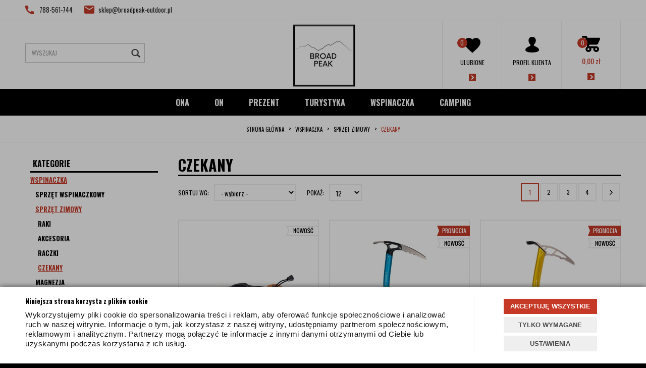

--- FILE ---
content_type: text/html; charset=utf-8
request_url: https://www.broadpeak-outdoor.pl/czekany
body_size: 22690
content:
<!DOCTYPE html>
<html>
<head>
	        <script type="text/javascript">
        window.dataLayer = window.dataLayer || [];

        function gtag() {
            dataLayer.push(arguments);
        }

        var gcm_keys = ['analytics_storage', 'ad_storage', 'functionality_storage', 'security_storage', 'personalization_storage', 'ad_user_data', 'ad_personalization'];
        var gcm_default = {};

        gcm_keys.forEach(function (gcm_key, index) {
            gcm_default[gcm_key] = 'denied';
        });

        var gcm_matches = {};
        var gcm_req = {};
                                        gcm_matches['base'] = 'functionality_storage|security_storage|personalization_storage'.split('|');
                gcm_req['base'] = '1';
                                gcm_matches['1'] = 'ad_storage|ad_user_data|ad_personalization'.split('|');
                gcm_req['1'] = '0';
                                gcm_matches['3'] = 'analytics_storage'.split('|');
                gcm_req['3'] = '0';
        
        if(Object.keys(gcm_matches).length){
            for (const [key, value] of Object.entries(gcm_matches)) {
                if(parseInt(window.localStorage.getItem('cks_id_'+key)) === 1 || parseInt(gcm_req[key]) === 1){
                    value.forEach(function (gcm_key, index) {
                        if(gcm_key) {
                            gcm_default[gcm_key] = 'granted';
                        }
                    });
                }
            }
        }

        gtag('consent', 'default', gcm_default);
    </script>
        
    <!-- Google tag (gtag.js) -->
    <script async src="https://www.googletagmanager.com/gtag/js?id=G-8849ZXQ7GY"></script>
    <script>
        window.dataLayer = window.dataLayer || [];
        function gtag(){dataLayer.push(arguments);}
        gtag('js', new Date());

        gtag('config', 'G-8849ZXQ7GY');
    </script>


<script>
    if (!Array.prototype.forEach) {
        Array.prototype.forEach = function (fun /*, thisp*/) {
            var len = this.length;
            if (typeof fun != "function")
                throw new TypeError();

            var thisp = arguments[1];
            for (var i = 0; i < len; i++) {
                if (i in this)
                    fun.call(thisp, this[i], i, this);
            }
        };
    }

    function ga4TriggerCustomEvent(name, data = []){
        var event;
        if(data.length) {
            event = new CustomEvent(name, {detail: data });
        } else {
            event = new Event(name);
        }
        document.dispatchEvent(event);
    }

    function ga4TriggerRegisterAd(id, name){
        obj_ec = {
            creative_name: name,
            promotion_name: name,
            promotion_id: id
        }
                gtag("event", "view_promotion", obj_ec);
                    }

    function ga4TriggerClickAd(id, name){
        obj_ec = {
            creative_name: name,
            promotion_name: name,
            promotion_id: id
        }
                gtag("event", "select_promotion", obj_ec);
                    }

    function ga4TriggerRemoveFromBasket(item_id, quantity, index){
        ga4_item = JSON.parse(localStorage.getItem('item_'+item_id));
        ga4_item.quantity = quantity;
        ga4_item.index = index
        obj_ec = { currency: "PLN", value: parseFloat(localStorage.getItem('last_value_'+item_id)), items: [ga4_item] };
                gtag("event", "remove_from_cart", obj_ec);
                    }

    
        function ga4TriggerClick(item_id){
        ga4_item = JSON.parse(localStorage.getItem('item_'+item_id));
        obj_ec = { item_list_id: ga4_item.item_list_id,  item_list_name: ga4_item.item_list_name, items: [ga4_item] };
                gtag("event", "select_item", obj_ec);
                    }
    
        
    
    localStorage.setItem("last_list_id","kategoria-czekany-332");
localStorage.setItem("last_list_name","Kategoria: CZEKANY (332)");
ga4_items = [];
document.addEventListener("DOMContentLoaded", function(event) { items_list = document.querySelectorAll(".listing .item"); });
localStorage.setItem("last_position_6732","1");
localStorage.setItem("last_value_6732","56.00");
ga4_one = {
                    item_id: "6732",
                    item_name: "Osłona CT HEAD COVER",
                    item_variant: "",
                    affiliation: "broadpeak-outdoor.pl",
                    currency: "PLN",
                    discount: 0,
                    index: 1,
                    item_brand: "Climbing technology",
                    item_category: "Wspinaczka",
                    item_category2: "SPRZĘT ZIMOWY",
                    item_category3: "CZEKANY",
                    item_category4: "",
                    item_category5: "",
                    item_list_name: "Kategoria: CZEKANY (332)",
                    item_list_id: "kategoria-czekany-332",
                    price: 56.00,
                    quantity: 1,
                }
ga4_items.push(ga4_one);
localStorage.setItem("item_6732", JSON.stringify(ga4_one));
document.addEventListener("DOMContentLoaded", function(event) {
                        if(items_list[0]) {
                            items_list[0].classList.add("ga4_element");
                            items_list[0].setAttribute("onclick", "ga4TriggerClick(6732)");
            
                            items_list_atb = items_list[0].querySelector(".add_to_basket");
                        }
                    });
localStorage.setItem("last_position_6718","2");
localStorage.setItem("last_value_6718","589.00");
ga4_one = {
                    item_id: "6718",
                    item_name: "Czekan Camp Zenith - 57 cm",
                    item_variant: "",
                    affiliation: "broadpeak-outdoor.pl",
                    currency: "PLN",
                    discount: 110,
                    index: 2,
                    item_brand: "- brak producenta -",
                    item_category: "Wspinaczka",
                    item_category2: "SPRZĘT ZIMOWY",
                    item_category3: "CZEKANY",
                    item_category4: "",
                    item_category5: "",
                    item_list_name: "Kategoria: CZEKANY (332)",
                    item_list_id: "kategoria-czekany-332",
                    price: 589.00,
                    quantity: 1,
                }
ga4_items.push(ga4_one);
localStorage.setItem("item_6718", JSON.stringify(ga4_one));
document.addEventListener("DOMContentLoaded", function(event) {
                        if(items_list[1]) {
                            items_list[1].classList.add("ga4_element");
                            items_list[1].setAttribute("onclick", "ga4TriggerClick(6718)");
            
                            items_list_atb = items_list[1].querySelector(".add_to_basket");
                        }
                    });
localStorage.setItem("last_position_6717","3");
localStorage.setItem("last_value_6717","399.00");
ga4_one = {
                    item_id: "6717",
                    item_name: "Czekan Camp Corsa ALPINE NEW czekan, długość 45cm",
                    item_variant: "",
                    affiliation: "broadpeak-outdoor.pl",
                    currency: "PLN",
                    discount: 140,
                    index: 3,
                    item_brand: "- brak producenta -",
                    item_category: "Wspinaczka",
                    item_category2: "SPRZĘT ZIMOWY",
                    item_category3: "CZEKANY",
                    item_category4: "",
                    item_category5: "",
                    item_list_name: "Kategoria: CZEKANY (332)",
                    item_list_id: "kategoria-czekany-332",
                    price: 399.00,
                    quantity: 1,
                }
ga4_items.push(ga4_one);
localStorage.setItem("item_6717", JSON.stringify(ga4_one));
document.addEventListener("DOMContentLoaded", function(event) {
                        if(items_list[2]) {
                            items_list[2].classList.add("ga4_element");
                            items_list[2].setAttribute("onclick", "ga4TriggerClick(6717)");
            
                            items_list_atb = items_list[2].querySelector(".add_to_basket");
                        }
                    });
localStorage.setItem("last_position_6716","4");
localStorage.setItem("last_value_6716","279.00");
ga4_one = {
                    item_id: "6716",
                    item_name: "Neve czekan, długość 65cm",
                    item_variant: "",
                    affiliation: "broadpeak-outdoor.pl",
                    currency: "PLN",
                    discount: 0,
                    index: 4,
                    item_brand: "- brak producenta -",
                    item_category: "Wspinaczka",
                    item_category2: "SPRZĘT ZIMOWY",
                    item_category3: "CZEKANY",
                    item_category4: "",
                    item_category5: "",
                    item_list_name: "Kategoria: CZEKANY (332)",
                    item_list_id: "kategoria-czekany-332",
                    price: 279.00,
                    quantity: 1,
                }
ga4_items.push(ga4_one);
localStorage.setItem("item_6716", JSON.stringify(ga4_one));
document.addEventListener("DOMContentLoaded", function(event) {
                        if(items_list[3]) {
                            items_list[3].classList.add("ga4_element");
                            items_list[3].setAttribute("onclick", "ga4TriggerClick(6716)");
            
                            items_list_atb = items_list[3].querySelector(".add_to_basket");
                        }
                    });
localStorage.setItem("last_position_6703","5");
localStorage.setItem("last_value_6703","199.00");
ga4_one = {
                    item_id: "6703",
                    item_name: "Lonża CT/Skylotec SWHIPPY",
                    item_variant: "",
                    affiliation: "broadpeak-outdoor.pl",
                    currency: "PLN",
                    discount: 20,
                    index: 5,
                    item_brand: "- brak producenta -",
                    item_category: "Wspinaczka",
                    item_category2: "SPRZĘT ZIMOWY",
                    item_category3: "CZEKANY",
                    item_category4: "",
                    item_category5: "",
                    item_list_name: "Kategoria: CZEKANY (332)",
                    item_list_id: "kategoria-czekany-332",
                    price: 199.00,
                    quantity: 1,
                }
ga4_items.push(ga4_one);
localStorage.setItem("item_6703", JSON.stringify(ga4_one));
document.addEventListener("DOMContentLoaded", function(event) {
                        if(items_list[4]) {
                            items_list[4].classList.add("ga4_element");
                            items_list[4].setAttribute("onclick", "ga4TriggerClick(6703)");
            
                            items_list_atb = items_list[4].querySelector(".add_to_basket");
                        }
                    });
localStorage.setItem("last_position_6696","6");
localStorage.setItem("last_value_6696","499.00");
ga4_one = {
                    item_id: "6696",
                    item_name: "Czekan Black Diamond Raven Pro Ice Axe 50 cm",
                    item_variant: "",
                    affiliation: "broadpeak-outdoor.pl",
                    currency: "PLN",
                    discount: 300,
                    index: 6,
                    item_brand: "- brak producenta -",
                    item_category: "Wspinaczka",
                    item_category2: "SPRZĘT ZIMOWY",
                    item_category3: "CZEKANY",
                    item_category4: "",
                    item_category5: "",
                    item_list_name: "Kategoria: CZEKANY (332)",
                    item_list_id: "kategoria-czekany-332",
                    price: 499.00,
                    quantity: 1,
                }
ga4_items.push(ga4_one);
localStorage.setItem("item_6696", JSON.stringify(ga4_one));
document.addEventListener("DOMContentLoaded", function(event) {
                        if(items_list[5]) {
                            items_list[5].classList.add("ga4_element");
                            items_list[5].setAttribute("onclick", "ga4TriggerClick(6696)");
            
                            items_list_atb = items_list[5].querySelector(".add_to_basket");
                        }
                    });
localStorage.setItem("last_position_6664","7");
localStorage.setItem("last_value_6664","749.00");
ga4_one = {
                    item_id: "6664",
                    item_name: "Zestaw raki Climbing Technology/Skylotec Nuptse evo + czekan Astra 70 cm",
                    item_variant: "",
                    affiliation: "broadpeak-outdoor.pl",
                    currency: "PLN",
                    discount: 239,
                    index: 7,
                    item_brand: "- brak producenta -",
                    item_category: "Wspinaczka",
                    item_category2: "SPRZĘT ZIMOWY",
                    item_category3: "CZEKANY",
                    item_category4: "",
                    item_category5: "",
                    item_list_name: "Kategoria: CZEKANY (332)",
                    item_list_id: "kategoria-czekany-332",
                    price: 749.00,
                    quantity: 1,
                }
ga4_items.push(ga4_one);
localStorage.setItem("item_6664", JSON.stringify(ga4_one));
document.addEventListener("DOMContentLoaded", function(event) {
                        if(items_list[6]) {
                            items_list[6].classList.add("ga4_element");
                            items_list[6].setAttribute("onclick", "ga4TriggerClick(6664)");
            
                            items_list_atb = items_list[6].querySelector(".add_to_basket");
                        }
                    });
localStorage.setItem("last_position_6663","8");
localStorage.setItem("last_value_6663","799.00");
ga4_one = {
                    item_id: "6663",
                    item_name: "Zestaw raki Climbing Technology/Skylotec Nuptse evo + czekan Astra 60 cm",
                    item_variant: "",
                    affiliation: "broadpeak-outdoor.pl",
                    currency: "PLN",
                    discount: 189,
                    index: 8,
                    item_brand: "Climbing technology",
                    item_category: "Wspinaczka",
                    item_category2: "SPRZĘT ZIMOWY",
                    item_category3: "CZEKANY",
                    item_category4: "",
                    item_category5: "",
                    item_list_name: "Kategoria: CZEKANY (332)",
                    item_list_id: "kategoria-czekany-332",
                    price: 799.00,
                    quantity: 1,
                }
ga4_items.push(ga4_one);
localStorage.setItem("item_6663", JSON.stringify(ga4_one));
document.addEventListener("DOMContentLoaded", function(event) {
                        if(items_list[7]) {
                            items_list[7].classList.add("ga4_element");
                            items_list[7].setAttribute("onclick", "ga4TriggerClick(6663)");
            
                            items_list_atb = items_list[7].querySelector(".add_to_basket");
                        }
                    });
localStorage.setItem("last_position_6662","9");
localStorage.setItem("last_value_6662","799.00");
ga4_one = {
                    item_id: "6662",
                    item_name: "Zestaw raki Climbing Technology/Skylotec Nuptse evo + czekan Astra 50 cm",
                    item_variant: "",
                    affiliation: "broadpeak-outdoor.pl",
                    currency: "PLN",
                    discount: 189,
                    index: 9,
                    item_brand: "Climbing technology",
                    item_category: "Wspinaczka",
                    item_category2: "SPRZĘT ZIMOWY",
                    item_category3: "CZEKANY",
                    item_category4: "",
                    item_category5: "",
                    item_list_name: "Kategoria: CZEKANY (332)",
                    item_list_id: "kategoria-czekany-332",
                    price: 799.00,
                    quantity: 1,
                }
ga4_items.push(ga4_one);
localStorage.setItem("item_6662", JSON.stringify(ga4_one));
document.addEventListener("DOMContentLoaded", function(event) {
                        if(items_list[8]) {
                            items_list[8].classList.add("ga4_element");
                            items_list[8].setAttribute("onclick", "ga4TriggerClick(6662)");
            
                            items_list_atb = items_list[8].querySelector(".add_to_basket");
                        }
                    });
localStorage.setItem("last_position_6661","10");
localStorage.setItem("last_value_6661","799.00");
ga4_one = {
                    item_id: "6661",
                    item_name: "Zestaw raki Nuptse evo + czekan ASGARD CT 60 cm",
                    item_variant: "",
                    affiliation: "broadpeak-outdoor.pl",
                    currency: "PLN",
                    discount: 400,
                    index: 10,
                    item_brand: "- brak producenta -",
                    item_category: "Wspinaczka",
                    item_category2: "SPRZĘT ZIMOWY",
                    item_category3: "CZEKANY",
                    item_category4: "",
                    item_category5: "",
                    item_list_name: "Kategoria: CZEKANY (332)",
                    item_list_id: "kategoria-czekany-332",
                    price: 799.00,
                    quantity: 1,
                }
ga4_items.push(ga4_one);
localStorage.setItem("item_6661", JSON.stringify(ga4_one));
document.addEventListener("DOMContentLoaded", function(event) {
                        if(items_list[9]) {
                            items_list[9].classList.add("ga4_element");
                            items_list[9].setAttribute("onclick", "ga4TriggerClick(6661)");
            
                            items_list_atb = items_list[9].querySelector(".add_to_basket");
                        }
                    });
localStorage.setItem("last_position_6659","11");
localStorage.setItem("last_value_6659","279.00");
ga4_one = {
                    item_id: "6659",
                    item_name: "Czekan Camp Neve czekan, długość 57cm",
                    item_variant: "",
                    affiliation: "broadpeak-outdoor.pl",
                    currency: "PLN",
                    discount: 0,
                    index: 11,
                    item_brand: "- brak producenta -",
                    item_category: "Wspinaczka",
                    item_category2: "SPRZĘT ZIMOWY",
                    item_category3: "CZEKANY",
                    item_category4: "",
                    item_category5: "",
                    item_list_name: "Kategoria: CZEKANY (332)",
                    item_list_id: "kategoria-czekany-332",
                    price: 279.00,
                    quantity: 1,
                }
ga4_items.push(ga4_one);
localStorage.setItem("item_6659", JSON.stringify(ga4_one));
document.addEventListener("DOMContentLoaded", function(event) {
                        if(items_list[10]) {
                            items_list[10].classList.add("ga4_element");
                            items_list[10].setAttribute("onclick", "ga4TriggerClick(6659)");
            
                            items_list_atb = items_list[10].querySelector(".add_to_basket");
                        }
                    });
localStorage.setItem("last_position_6647","12");
localStorage.setItem("last_value_6647","78.99");
ga4_one = {
                    item_id: "6647",
                    item_name: "Lonża do czekana Climbing Technology/SKYLOTEC Whippy - black/orange",
                    item_variant: "",
                    affiliation: "broadpeak-outdoor.pl",
                    currency: "PLN",
                    discount: 21,
                    index: 12,
                    item_brand: "- brak producenta -",
                    item_category: "Wspinaczka",
                    item_category2: "SPRZĘT ZIMOWY",
                    item_category3: "CZEKANY",
                    item_category4: "",
                    item_category5: "",
                    item_list_name: "Kategoria: CZEKANY (332)",
                    item_list_id: "kategoria-czekany-332",
                    price: 78.99,
                    quantity: 1,
                }
ga4_items.push(ga4_one);
localStorage.setItem("item_6647", JSON.stringify(ga4_one));
document.addEventListener("DOMContentLoaded", function(event) {
                        if(items_list[11]) {
                            items_list[11].classList.add("ga4_element");
                            items_list[11].setAttribute("onclick", "ga4TriggerClick(6647)");
            
                            items_list_atb = items_list[11].querySelector(".add_to_basket");
                        }
                    });
gtag("event", "view_item_list", { item_list_id: "kategoria-czekany-332", item_list_name: "Kategoria: CZEKANY (332)", items: ga4_items });

    
    
    
    document.addEventListener("ga4_add_to_basket", function(event){
        item_id = event.detail;
        if($('#item_id').length){
            item_id = parseInt($('#item_id').val());
        }
        if($('[name="pack[item_id]"]').length){
            item_id = parseInt($('[name="pack[item_id]"]').val());
        }
        if($('#pack_itemID').length){
            item_id = parseInt($('#pack_itemID').val());
        }
        ga4_item = JSON.parse(localStorage.getItem('item_'+item_id));
        if($('#amount').length){
            ga4_item.quantity = parseInt($('#amount').val());
        }
        if($('[name="pack[amount]"]').length){
            ga4_item.quantity = parseInt($('[name="pack[amount]"]').val());
        }
        if (localStorage.getItem('last_variant_'+item_id) !== null) {
            ga4_item.item_variant = localStorage.getItem('last_variant_'+item_id);
        }
        if(typeof soczewki !== 'undefined' && soczewki === 1){
            if($('input[name="chooseEye"]').length){
                if ($('input[name="chooseEye"]:checked').val() === '1') {
                    obj_ec = {
                        currency: "PLN",
                        value: parseFloat(localStorage.getItem('last_value_' + item_id)),
                        items: [ga4_item]
                    };
                }
                if ($('input[name="chooseEye"]:checked').val() === '2') {
                    ga4_item2 = Object.assign({}, ga4_item);
                    if (localStorage.getItem('last_variant2_'+item_id) !== null) {
                        ga4_item2.item_variant = localStorage.getItem('last_variant2_'+item_id);
                    }
                    obj_ec = {
                        currency: "PLN",
                        value: (parseFloat(localStorage.getItem('last_value_' + item_id))*2),
                        items: [ga4_item, ga4_item2]
                    };
                }
            } else {
                obj_ec = {
                    currency: "PLN",
                    value: parseFloat(localStorage.getItem('last_value_' + item_id)),
                    items: [ga4_item]
                };
            }
        } else {
            obj_ec = {
                currency: "PLN",
                value: parseFloat(localStorage.getItem('last_value_' + item_id)),
                items: [ga4_item]
            };
        }
                gtag("event", "add_to_cart", obj_ec);
                    });

    document.addEventListener("ga4_add_to_store", function(event){
        item_id = event.detail;
        ga4_item = JSON.parse(localStorage.getItem('item_'+item_id));
        obj_ec = { currency: "PLN", value: parseFloat(localStorage.getItem('last_value_'+item_id)), items: [ga4_item] };
                gtag("event", "add_to_wishlist", obj_ec);
                    });

        </script>

    
    <title>CZEKANY - Sklep Górski BROAD PEAK OUTDOOR </title>
<meta name="description" content="CZEKANY" />
<meta name="keywords" content="CZEKANY, CZEKANY  online, Sklep Górski BROAD PEAK OUTDOOR , sklep internetowy ,  sklep internetowy CZEKANY,  sklep, zakupy , CZEKANY zakupy" />    <meta http-equiv="Content-Type" content="text/html; charset=utf-8" />
    <meta name="viewport" content="width=device-width, initial-scale=1, maximum-scale=1" />

    <base href="https://www.broadpeak-outdoor.pl/static/" />
    <!--[if gt IE 8]>--><link rel="stylesheet" type="text/css" href="css/style.css?ver=5.01_3baa5b4" /><!--<![endif]-->
    <!--[if lt IE 9]><link rel="stylesheet" type="text/css" href="css/ie8.css?ver=5.01_3baa5b4" /><![endif]-->
    <link rel="shortcut icon" href="https://www.broadpeak-outdoor.pl/images/favicon/favicon.ico" type="image/x-icon" />
    <link href="https://fonts.googleapis.com/css?family=Oswald:400,700&amp;subset=latin-ext" rel="stylesheet">
    <script type="text/javascript">
        if (window.location.hash == "#_=_"){
            window.location.hash = ''; // for older browsers, leaves a # behind
            history.pushState('', document.title, window.location.pathname); // nice and clean
        }
    </script>
    <script type="text/javascript" src="js/fix.js?ver=5.01_3baa5b4"></script>

    
<meta property="og:title" content="CZEKANY - Sklep Górski BROAD PEAK OUTDOOR " />
<meta property="og:description" content="CZEKANY" />
<meta property="og:image" content="https://www.broadpeak-outdoor.pl/static/img/custom/logo.png" />
<meta property="og:url" content="https://www.broadpeak-outdoor.pl/czekany" />

    
    <!-- config -->
    <script type="text/javascript">
        var baseURL = "/";
        var showErrors = 0; // default: 0
        var goToBasket = 0; // default: 0
        var propsLevel = 0;
        var zoomEnable = 1; //  default: 0
        var replaceImage = 0; // replace whole product gallery when selected a color; default: 0
        var replacePrice = 0; // replace price when changed product count at product card; default: 0
        var zoomSize1 = 364;
        var zoomSize2 = 480;
        var zoomSize3 = 580;
        var soczewki = 0;
    </script>
    <!-- end: config -->
    <script type="text/javascript" src="js/init.js?ver=5.01_3baa5b4"></script>
    <script type="text/javascript" src="js/functions.min.js?ver=5.01_3baa5b4"></script>
    <script type="text/javascript" src="js/custom.min.js?ver=5.01_3baa5b4"></script>
</head>
<body id="start">
    <style type="text/css">
        #cksAcceptAll, #cksRejectAll, #cskSettings { min-width: 185px; }
        #cksAcceptAll, #cksRejectAll { margin-bottom: 6px; }
        .btn-primary2:hover { color: inherit; }

        .bottom-cookie .bg-dark { z-index: 2147483640 !important; }
        .bottom-cookie .bottom-cookie-info { z-index: 2147483641 !important; }
        .modal-backdrop-cookies.fade.in { z-index: 2147483642 !important; }
        .modal.modal-cookie.fade.in { z-index: 2147483643 !important; }
        .edrone-chat-position,
        #smartsupp-widget-container > div,
        #ceneo-widget,
        .fb_iframe_widget { z-index: 2147483600 !important; }

        #cksRejectAll, #cskSettings, #cksRejectAllBox, #cksSaveSettings, #cksAcceptAllBox { border: 0px !important; text-transform: uppercase; line-height: 19px; }
        #cksRejectAll:after, #cskSettings:after, #cksRejectAllBox:after, #cksSaveSettings:after, #cksAcceptAllBox:after { border: 0px !important; }

        .bottom-cookie .btn.btn-secondary:hover { background: #cbcbcb !important; color: #484848 !important; }
        #cksSaveSettings { margin-bottom: 0px; }

        /* 320 480 768 1000 1200 */
        @media only screen and (max-width: 480px) {
            .bottom-cookie .bottom-cookie-info {
                height: auto;
                min-height: 250px;
            }

            .modal-cookie { height: 100%; }
            .modal-cookie .modal-dialog { height: 100%; margin: 0px; }
            .modal-cookie .modal-content { height: 100%; overflow: hidden; }
            .modal-cookie .modal-body { display:block; height: 100%; overflow: hidden; }
            .calc-height-bottom { position: absolute; left: 0px; bottom: 0px; width: 100%; padding: 0px 20px 10px 20px; }
            .calc-height-bottom { background: #fff; }
        }
    </style>
    <script type="text/javascript">var cks_functions = [];</script>
    <div class="modal modal-cookie no-toggle fade" id="cookieModal" data-backdrop="static" data-keyboard="false" tabindex="-1" role="dialog" aria-labelledby="cookieModalLabel" aria-hidden="true">
        <div class="modal-dialog modal-sm-min" role="document">
            <div class="modal-content">
                <div class="modal-body">
                    <div class="calc-height calc-height-top">
                        <p class="modal-primary-text">Niniejsza strona korzysta z plików cookie</p>
                        <p><span style='color: rgb(20, 20, 20); font-family: sans-serif; font-size: 15px; letter-spacing: 0.5px;'>Wykorzystujemy pliki cookie do spersonalizowania treści i reklam, aby oferować funkcje społecznościowe i analizować ruch w naszej witrynie. Informacje o tym, jak korzystasz z naszej witryny, udostępniamy partnerom społecznościowym, reklamowym i analitycznym. Partnerzy mogą połączyć te informacje z innymi danymi otrzymanymi od Ciebie lub uzyskanymi podczas korzystania z ich usług.</span></p>
                        <button id="cksAcceptAllBox" type="button" class="btn btn-primary spacebar-click" tabindex="0">AKCEPTUJĘ WSZYSTKIE</button>
                        <button id="cksRejectAllBox" type="button" class="btn btn-secondary spacebar-click" tabindex="0">TYLKO WYMAGANE</button>
                        <hr class="top">
                                            </div>
                    <div class="scrollable-modal-cookie scroll-cookie">
                                                                                <script type="text/javascript">cks_functions[-1] = [];</script>
                            <div class="container-checkbox no-toggle2" data-selector="container-checkbox" tabindex="0">
                                                                <label>
                                    <div class="container-checkbox-label" aria-hidden="true">Niezbędne pliki cookie (zawsze aktywne)</div>                                    <input class="cks_chbox" cks_id="-1" type="checkbox"
                                           checked="checked" disabled="disabled" req="1"                                                                                    gcm="functionality_storage|security_storage|personalization_storage"
                                                                            aria-label="Niezbędne pliki cookie (zawsze aktywne)">
                                    <span class="checkmark disabled"></span>
                                </label>

                                <div data-selector="checkbox-desc" >
                                                                    </div>
                            </div>
                                                                                <script type="text/javascript">cks_functions[1] = [];</script>
                            <div class="container-checkbox no-toggle2" data-selector="container-checkbox" tabindex="0">
                                                                <label>
                                    <div class="container-checkbox-label" aria-hidden="true">Marketing i promocja</div>                                    <input class="cks_chbox" cks_id="1" type="checkbox"
                                           req="0"                                                                                    gcm="ad_storage|ad_user_data|ad_personalization"
                                                                            aria-label="Marketing i promocja">
                                    <span class="checkmark "></span>
                                </label>

                                <div data-selector="checkbox-desc" >
                                                                    </div>
                            </div>
                                                                                <script type="text/javascript">cks_functions[3] = [];</script>
                            <div class="container-checkbox no-toggle2" data-selector="container-checkbox" tabindex="0">
                                                                <label>
                                    <div class="container-checkbox-label" aria-hidden="true">Statystyczne pliki cookie</div>                                    <input class="cks_chbox" cks_id="3" type="checkbox"
                                           req="0"                                                                                    gcm="analytics_storage"
                                                                            aria-label="Statystyczne pliki cookie">
                                    <span class="checkmark "></span>
                                </label>

                                <div data-selector="checkbox-desc" >
                                                                    </div>
                            </div>
                                            </div>
                    <div class="calc-height calc-height-bottom">
                        <hr class="bottom">
                        <button id="cksSaveSettings" type="button" class="btn btn-secondary">zapisz ustawienia</button>
                    </div>
                </div>
            </div>
        </div>
    </div>

    <div id="cookieModalBottom" class="bottom-cookie" style="display: none;">
        <div class="bg-dark"></div>
        <div class="bottom-cookie-info">
            <div class="container">
                <div class="row">
                    <div class="col-md-9 col-left">
                        <p class="bottom-cookie-title">Niniejsza strona korzysta z plików cookie</p>
                        <p><span style='color: rgb(20, 20, 20); font-family: sans-serif; font-size: 15px; letter-spacing: 0.5px;'>Wykorzystujemy pliki cookie do spersonalizowania treści i reklam, aby oferować funkcje społecznościowe i analizować ruch w naszej witrynie. Informacje o tym, jak korzystasz z naszej witryny, udostępniamy partnerom społecznościowym, reklamowym i analitycznym. Partnerzy mogą połączyć te informacje z innymi danymi otrzymanymi od Ciebie lub uzyskanymi podczas korzystania z ich usług.</span></p>                    </div>
                    <div class="col-md-3 center-col buttons-w">
                        <button id="cksAcceptAll" type="button" class="btn btn-primary spacebar-click" tabindex="0">AKCEPTUJĘ WSZYSTKIE</button>
                        <button id="cksRejectAll" type="button" class="btn btn-secondary spacebar-click" tabindex="0">TYLKO WYMAGANE</button>
                        <button id="cskSettings" data-toggle="modal" data-target="#cookieModal" type="button" class="btn btn-secondary spacebar-click" tabindex="0">USTAWIENIA</button>
                                            </div>
                </div>
            </div>
        </div>
    </div>

    <script type="text/javascript">
                function fire_cks_facebook_pixel() { }
        if(window.localStorage.hasOwnProperty('fire_cks_facebook_pixel')){
            window.localStorage.setItem('fire_cks_facebook_pixel', 0);
        }
                function fire_cks_google_analitycs() { }
        if(window.localStorage.hasOwnProperty('fire_cks_google_analitycs')){
            window.localStorage.setItem('fire_cks_google_analitycs', 0);
        }
                function fire_cks_google_analitycs_top() { }
        if(window.localStorage.hasOwnProperty('fire_cks_google_analitycs_top')){
            window.localStorage.setItem('fire_cks_google_analitycs_top', 0);
        }
                function fire_cks_google_remarketing() { }
        if(window.localStorage.hasOwnProperty('fire_cks_google_remarketing')){
            window.localStorage.setItem('fire_cks_google_remarketing', 0);
        }
                function fire_cks_salesmanago() { }
        if(window.localStorage.hasOwnProperty('fire_cks_salesmanago')){
            window.localStorage.setItem('fire_cks_salesmanago', 0);
        }
                function fire_cks_trustisto() { }
        if(window.localStorage.hasOwnProperty('fire_cks_trustisto')){
            window.localStorage.setItem('fire_cks_trustisto', 0);
        }
                function fire_cks_webepartners() { }
        if(window.localStorage.hasOwnProperty('fire_cks_webepartners')){
            window.localStorage.setItem('fire_cks_webepartners', 0);
        }
                function fire_cks_own_codes() { }
        if(window.localStorage.hasOwnProperty('fire_cks_own_codes')){
            window.localStorage.setItem('fire_cks_own_codes', 0);
        }
        
        var cks_functions = [];
        var cks_count_checked = [];

                
        $(document).ready(function(){
                        if(typeof cks_functions[1] === 'undefined'){
            cks_functions[1] = [];
        }
        cks_functions[1].push('fire_cks_facebook_pixel');
                                if(typeof cks_functions[1] === 'undefined'){
            cks_functions[1] = [];
        }
        cks_functions[1].push('fire_cks_google_analitycs');
                                if(typeof cks_functions[1] === 'undefined'){
            cks_functions[1] = [];
        }
        cks_functions[1].push('fire_cks_google_analitycs_top');
                                                                                                if(typeof cks_functions[1] === 'undefined'){
            cks_functions[1] = [];
        }
        cks_functions[1].push('fire_cks_own_codes');
                
        window.localStorage.setItem('cks_id_base', 1);
        $('[data-selector="checkbox-desc"] p').addClass('checkbox-desc');

        var csk_is_saved = window.localStorage.getItem('cks_is_saved');
        if(csk_is_saved === null || csk_is_saved === 0){
            $('#cookieModalBottom').show();
        }

        $('#cksAcceptAll').click(function(){
            window.localStorage.setItem('cks_is_saved', 1);

            $('.cks_chbox').each(function() {
                var cks_id = $(this).attr('cks_id');
                if (parseInt(cks_id) > 0) {
                    $(this).attr('checked', true);
                    window.localStorage.setItem('cks_id_' + $(this).attr('cks_id'), 1);

                                        if($(this).attr('gcm')) {
                        var cbox = $(this);
                        var gcm_value = $(this).attr('gcm');
                        var gcm = gcm_value.split('|');
                        if(gcm.length){
                            $(gcm).each(function(e, v){
                                if(cbox.is(':checked')){
                                                                        window.localStorage.setItem(v, 1);
                                                                                                            gcm_default[v] = 'granted';
                                                                    }
                            });
                        }
                    }
                    
                    $(cks_functions[cks_id]).each(function(e,v){
                        console.log(v);
                        window[v]();
                    });
                }
            });
                        gtag('consent', 'update', gcm_default);
            
            $('#cookieModal').modal('hide');
            $('#cookieModalBottom').hide();
        });
        $('#cksRejectAll').click(function(){
            window.localStorage.setItem('cks_is_saved', 1);

            var cks_count_checked_lcl = [];
            $('.cks_chbox').each(function() {
                var cks_id = $(this).attr('cks_id');
                var cks_req = $(this).attr('req');
                if (parseInt(cks_id) > 0) {
                    if (parseInt(cks_req) === 1) {
                        $(this).attr('checked', true);
                        window.localStorage.setItem('cks_id_' + $(this).attr('cks_id'), 1);

                        $(cks_functions[cks_id]).each(function(e,v){
                            console.log(v);
                            window[v]();
                        });
                        cks_count_checked_lcl.push(cks_id);
                    } else {
                        $(this).attr('checked', false);
                        window.localStorage.setItem('cks_id_' + $(this).attr('cks_id'), 0);
                    }

                                        if($(this).attr('gcm')) {
                        var cbox = $(this);
                        var gcm_value = $(this).attr('gcm');
                        var gcm = gcm_value.split('|');
                        if(gcm.length){
                            $(gcm).each(function(e, v){
                                if(parseInt(cks_req) === 1){
                                                                        window.localStorage.setItem(v, 1);
                                                                                                            gcm_default[v] = 'granted';
                                                                    } else {
                                                                        window.localStorage.setItem(v, 0);
                                                                                                            gcm_default[v] = 'denied';
                                                                    }
                            });
                        }
                    }
                                    }
            });
                        gtag('consent', 'update', gcm_default);
            
            if(CryptoJS.MD5($.toJSON(cks_count_checked)).toString() != CryptoJS.MD5($.toJSON(cks_count_checked_lcl)).toString() && parseInt(cks_count_checked_lcl.length) < parseInt(cks_count_checked.length)){
                wait();
                window.location.reload();
            }
            cks_count_checked = cks_count_checked_lcl;

            $('#cookieModal').modal('hide');
            $('#cookieModalBottom').hide();
        });
        $('#cksAcceptAllBox').click(function(){
            $('#cksAcceptAll').click();
        });
        $('#cksRejectAllBox').click(function(){
            $('#cksRejectAll').click();
        });
        $('#cksSaveSettings').click(function(){
            window.localStorage.setItem('cks_is_saved', 1);

                        gtag('consent', 'update', gcm_default);
            
            var cks_count_checked_lcl = [];
            $('.cks_chbox').each(function(){
                var cks_id = $(this).attr('cks_id');
                if(parseInt(cks_id)>0){
                    if(parseInt(window.localStorage.getItem('cks_id_'+cks_id)) === 1){
                        $(cks_functions[cks_id]).each(function(e,v){
                            console.log(v);
                            window[v]();
                        });
                        cks_count_checked_lcl.push(cks_id);
                    }
                }
            });

            if(CryptoJS.MD5($.toJSON(cks_count_checked)).toString() != CryptoJS.MD5($.toJSON(cks_count_checked_lcl)).toString() && parseInt(cks_count_checked_lcl.length) < parseInt(cks_count_checked.length)){
                wait();
                window.location.reload();
            }
            cks_count_checked = cks_count_checked_lcl;

            $('#cookieModal').modal('hide');
            $('#cookieModalBottom').hide();
        });
        $('.cks_show_modal').click(function(){
            $('#cookieModal').modal('show');
        });

        $('.open_cookie_modal').click(function(){
            $('#cookieModal').modal('show');
        });
        $('.open_cookie_bottom').click(function(){
            $('#cookieModalBottom').show();
        });

        $('.cks_chbox').click(function(){
            if($(this).is(':checked')){
                window.localStorage.setItem('cks_id_'+$(this).attr('cks_id'), 1);
            } else {
                window.localStorage.setItem('cks_id_'+$(this).attr('cks_id'), 0);
            }

                        if($(this).attr('gcm')) {
                var cbox = $(this);
                var gcm_value = $(this).attr('gcm');
                var gcm = gcm_value.split('|');
                if(gcm.length){
                    $(gcm).each(function(e, v){
                        if(cbox.is(':checked')){
                                                        window.localStorage.setItem(v, 1);
                                                                                    gcm_default[v] = 'granted';
                                                    } else {
                                                        window.localStorage.setItem(v, 0);
                                                                                    gcm_default[v] = 'denied';
                                                    }
                    });
                }
            }
                    });

        $('.cks_chbox').each(function(){
            var cks_id = $(this).attr('cks_id');

            if (parseInt(cks_id) > 0) {
                if ($(this).is(':checked') && $(this).is(':disabled')) {
                    window.localStorage.setItem('cks_id_' + cks_id, 1);
                }

                if (parseInt(window.localStorage.getItem('cks_id_' + cks_id)) === 1) {
                    $(this).attr('checked', true);
                    cks_count_checked.push(cks_id);

                                        if($(this).attr('gcm')) {
                        var cbox = $(this);
                        var gcm_value = $(this).attr('gcm');
                        var gcm = gcm_value.split('|');
                        if(gcm.length){
                            $(gcm).each(function(e, v){
                                if(cbox.is(':checked')){
                                                                        window.localStorage.setItem(v, 1);
                                                                    } else {
                                                                        window.localStorage.setItem(v, 0);
                                                                    }
                            });
                        }
                    }
                                    }
            }
        });

        function openCookieDescriptionLine(thisElement) {
            console.log(thisElement);
            $(thisElement).parent('.container-checkbox').find('.icons-open').toggleClass('open');
            $(thisElement).closest('[data-selector="container-checkbox"]').find('[data-selector="checkbox-desc"]').slideToggle(200);
        }

        function openCookieDescriptionIcon(thisElement) {
            $(thisElement).toggleClass('open');
            $(thisElement).closest('[data-selector="container-checkbox"]').find('[data-selector="checkbox-desc"]').slideToggle(200);
        }

        function modalCookie() {
            var containerCheckbox = $('[data-selector="container-checkbox"]');
            var checkboxDesc = $('[data-selector="checkbox-desc"]');
            var iconsOpenContent = '<div class="icons-open spacebar-toggle-click" data-selector="container-checkbox-icon"><svg width="15" height="15" role="img" xmlns="http://www.w3.org/2000/svg" viewBox="0 0 256 512"><path fill="currentColor" d="M17.525 36.465l-7.071 7.07c-4.686 4.686-4.686 12.284 0 16.971L205.947 256 10.454 451.494c-4.686 4.686-4.686 12.284 0 16.971l7.071 7.07c4.686 4.686 12.284 4.686 16.97 0l211.051-211.05c4.686-4.686 4.686-12.284 0-16.971L34.495 36.465c-4.686-4.687-12.284-4.687-16.97 0z"></path></svg></div>'

            containerCheckbox.each((index, element) => {
                if ($(element).find(checkboxDesc).length > 0) {
                    $(element).append(iconsOpenContent);
                }
            });

            $('[data-selector="container-checkbox-label"]').on('click', function () {
                openCookieDescriptionLine(this);
            })

            $('[data-selector="container-checkbox-icon"]').on('click', function () {
                openCookieDescriptionIcon(this);
            });
        }

        modalCookie();

        new SimpleBarCookie(document.querySelector('.scroll-cookie'), {
            autoHide: false,
            forceVisible: true
        });
        })

        $(document).ready(function(){
            let max_width1 = 0;
            $('.buttons-w button').each(function(){
                if($(this).outerWidth() > max_width1){
                    max_width1 = $(this).outerWidth();
                }
            });
            $('.buttons-w button').css('width', max_width1);
        });

        $('#cookieModal').on("show.bs.modal", function() {
            setTimeout(function(){
                $('.modal-backdrop:last').addClass('modal-backdrop-cookies');
                if(isMobile()){
                    $('.modal-cookie .scrollable-modal-cookie').css('maxHeight','inherit');
                }
            }, 10);
        });
        $('#cookieModal').on("shown.bs.modal", function() {
            if(isMobile()){
                setTimeout(function(){
                    let base_height = $('.modal-body').height();
                    console.log(base_height);
                    let new_height = 0;
                    $('.calc-height').each(function(){
                        new_height += $(this).outerHeight();
                    });

                    $('.modal-cookie .scrollable-modal-cookie').css('height', (base_height-new_height)+'px');
                }, 10);
            }
            $('.simplebar-cookie-content-wrapper').attr('tabindex', '-1');
        });
    </script>
    <header>
    <div class="head-strip1 hidden-xs">
        <div class="container">
            <div class="top-external-links">
                <ul class="btn-list">
                    <li class="mix hidden-sm hidden-xs">
                        <i class="ico tel"></i> 788-561-744
<i class="ico mail"></i> <a href="mailto:sklep@broadpeak-outdoor.pl">sklep@broadpeak-outdoor.pl</a>                    </li>
                </ul>
            </div>
                    </div>
    </div>
    <div class="head-strip2">
        <div class="container cf">
            <div class="logo cf">
                <a href="/" title=""><img src="img/custom/logo.png" alt="" class="img-responsive"/></a>
            </div>
            <div class="top-search">
                <form id="SEARCH_FORM" class=""
                      action="/szukaj?pp=1&amp;rpp=12"
                      method="get" onsubmit="wait('Trwa wyszukiwanie...');">
                    <input type="hidden" name="szukaj" value="tak" id="szukaj">                    <div class="search-input-wrapper">
                        <input id="fraza" name="fraza" type="text" name="search" placeholder="WYSZUKAJ"/>
                        <a class="pointer" onclick="$('#SEARCH_FORM').submit();" title=""><i
                                    class="glyphicon glyphicon-search"></i></a>
                    </div>
                </form>
            </div>
            <div class="top-basket hidden-xs">
                                    <span id="MB_slideDownAuto">
                        <a href="/koszyk" class="cart_rel">
                            <span class="count" id="totalItemTop"></span>
                            <i class="fa fa-shopping-cart icon-cart"></i>
                            <span id="totalPriceTop" class="total"></span>
                        </a>
                        </span>
                    <script type="text/javascript">
            $(document).ready(function(){
                if($.cookie('logged_in') || $.cookie('user_add_to_basket')){
                    $.getJSON('/basket-get-top.code?mode=0', function(data) {
                        $("#totalItemTop, #totalItemTop2, #totalItemTop3").html(data.total_item);
                        if(parseInt(data.total_item) > 0){
                            $("#totalItemTop, #totalItemTop2, #totalItemTop3").addClass("active");
                        }
                        $("#totalPriceTop").html(data.total_price);
                    });
                } else {
                    $("#totalItemTop, #totalItemTop2, #totalItemTop3").html('0');
                    $("#totalItemTop, #totalItemTop2, #totalItemTop3").removeClass("active");
                    $("#totalPriceTop").html('0,00&nbsp;<span>zł</span>');
                }                
            });
            </script>                                <a href="/koszyk" title=""
                   class="class="cbtn""><i class="fa fa-chevron-right"></i></a>
            </div>
            <div class="custom_profile cf hidden-xs">
                <a href="/ulubione" class="fav">
                    <span class="count">0</span>
                    <span class="ico"></span>
                    <span class="label">Ulubione</span>
                    <i class="fa fa-chevron-right"></i>
                </a>
                                    <a href="/zaloguj" class="user">
                        <span class="ico"></span>
                        <span class="label">Profil klienta</span>
                        <i class="fa fa-chevron-right"></i>
                    </a>
                            </div>
        </div>
    </div>
    <div class="head-strip-menu">
    <nav class="navbar navbar-default" role="navigation">
        <div class="container" >
            <div class="visible-xs cf">
                <div class="navbar-toggle pull-left" data-toggle="collapse" data-target="#main-menu">
                    <i class="fa fa-bars"></i>
                    <span><span class="hidden-xxs">Rozwiń </span>Menu</span>
                </div>
                <div class="pull-right icons-menu">
                                        <a href="/zaloguj" title="" class=""><i class="fa fa-user"></i></a>
                                        <a href="/koszyk" title="" class="small-basket">
                                                <i class="fa fa-shopping-cart"></i><span id="totalItemTop2" class="item-count"></span>
                                            </a>
                </div>
            </div>

            <div id="main-menu" class="collapse navbar-collapse menu-wrapper">
                <ul class="nav navbar-nav pull-left">

                                                                                                                        <li class="parent noclick style0">
                                <!-- start -->
                                                                <a href="/ona" title="">Ona <i class="fa fa-plus-square-o visible-xs pull-right"></i><i class="fa fa-minus-square-o visible-xs pull-right"></i></a>
                                                                    <div class="submenu">
                                        <div class="row">
                                            <div class="col-md-12 col-sm-12">
                                                                                                                                                                                                                                                                                                                                                                                                                                                                <div class="menu-box single">
                                                                        <div class="title">
                                                                            <a href="/ona/obuwie-damskie" class="">
                                                                                OBUWIE DAMSKIE<i class="fa fa-plus-square-o visible-xs pull-right"></i><i class="fa fa-minus-square-o visible-xs pull-right"></i>                                                                            </a>
                                                                        </div>
                                                                        <ul>
                                                                                                                                                                                                                                                                                                                <li><a href="/ona/obuwie-damskie/buty-wysokogorskie" title="">BUTY WYSOKOGÓRSKIE</a></li>
                                                                                                                                                                                                                                                                                                                                                                                            <li><a href="/ona/obuwie-damskie/buty-trekingowe-niskie" title="">BUTY TREKINGOWE NISKIE</a></li>
                                                                                                                                                                                                                                                                                                                                                                                            <li><a href="/ona/obuwie-damskie/buty-trekingowe-wysokie" title="">BUTY TREKINGOWE WYSOKIE</a></li>
                                                                                                                                                                                                                                                                                                                                                                                        </ul>
                                                                    </div>
                                                                                                                                    <div class="menu-box double">
                                                                        <div class="title">
                                                                            <a href="/ona/odziez-damska" class="">
                                                                                ODZIEŻ DAMSKA<i class="fa fa-plus-square-o visible-xs pull-right"></i><i class="fa fa-minus-square-o visible-xs pull-right"></i>                                                                            </a>
                                                                        </div>
                                                                        <ul>
                                                                                                                                                                                                                                                                                                                <li><a href="/ona/odziez-damska/spodnie-trekkingowe" title="">SPODNIE TREKKINGOWE</a></li>
                                                                                                                                                                                                                                                                                                                                                                                            <li><a href="/ona/odziez-damska/spodnie-wspinaczkowe" title="">SPODNIE WSPINACZKOWE</a></li>
                                                                                                                                                                                                                                                                                                                                                                                            <li><a href="/ona/odziez-damska/spodnie-membranowe" title="">SPODNIE MEMBRANOWE</a></li>
                                                                                                                                                                                                                                                                                                                                                                                            <li><a href="/ona/odziez-damska/kurtki-membranowe" title="">KURTKI MEMBRANOWE</a></li>
                                                                                                                                                                                                                                                                                                                                                                                            <li><a href="/ona/odziez-damska/kurtki-softshell" title="">KURTKI SOFTSHELL</a></li>
                                                                                                                                                                                                                                                                                                                                                                                            <li><a href="/ona/odziez-damska/polary-i-bluzy" title="">POLARY I BLUZY</a></li>
                                                                                                                                                                                                                                                                                                                                                                                            <li><a href="/ona/odziez-damska/spodenki" title="">SPODENKI</a></li>
                                                                                                                                                                                                                                                                                                                                                                                            <li><a href="/ona/odziez-damska/bielizna-termoaktywna" title="">BIELIZNA TERMOAKTYWNA</a></li>
                                                                                                                                                                                                                                                                                                                                                                                            <li><a href="/ona/odziez-damska/t-shirt" title="">T-SHIRT</a></li>
                                                                                                                                                                                                                                                                                                                                                                                            <li><a href="/ona/odziez-damska/skarpety" title="">SKARPETY</a></li>
                                                                                                                                                                                                                                                                                                                                                                                            <li><a href="/kurtki-puchowe" title="">KURTKI PUCHOWE</a></li>
                                                                                                                                                                                                                                                                                                                                                                                        </ul>
                                                                    </div>
                                                                                                                                    <div class="menu-box double">
                                                                        <div class="title">
                                                                            <a href="/ona/akcesoria-odziezowe" class="">
                                                                                AKCESORIA ODZIEŻOWE<i class="fa fa-plus-square-o visible-xs pull-right"></i><i class="fa fa-minus-square-o visible-xs pull-right"></i>                                                                            </a>
                                                                        </div>
                                                                        <ul>
                                                                                                                                                                                                                                                                                                                <li><a href="/ona/akcesoria-odziezowe/czapki/opaski" title="">CZAPKI/OPASKI</a></li>
                                                                                                                                                                                                                                                                                                                                                                                            <li><a href="/ona/akcesoria-odziezowe/rekawiczki" title="">RĘKAWICZKI</a></li>
                                                                                                                                                                                                                                                                                                                                                                                            <li><a href="/ona/akcesoria-odziezowe/kominiarki" title="">KOMINIARKI</a></li>
                                                                                                                                                                                                                                                                                                                                                                                            <li><a href="/ona/akcesoria-odziezowe/chusty" title="">CHUSTY</a></li>
                                                                                                                                                                                                                                                                                                                                                                                            <li><a href="/ona/akcesoria-odziezowe/poncha-i-peleryny" title="">PONCHA I PELERYNY</a></li>
                                                                                                                                                                                                                                                                                                                                                                                            <li><a href="/ona/akcesoria-odziezowe/stuptuty" title="">STUPTUTY</a></li>
                                                                                                                                                                                                                                                                                                                                                                                            <li><a href="/ona/akcesoria-odziezowe/srodki-piorace-i-impregnaty" title="">ŚRODKI PIORĄCE I IMPREGNATY</a></li>
                                                                                                                                                                                                                                                                                                                                                                                            <li><a href="/ona/akcesoria-odziezowe/paski" title="">PASKI</a></li>
                                                                                                                                                                                                                                                                                                                                                                                            <li><a href="/ona/akcesoria-odziezowe/zestawy-naprawcze" title="">ZESTAWY NAPRAWCZE</a></li>
                                                                                                                                                                                                                                                                                                                                                                                            <li><a href="/maseczki-sportowe-2" title="">Maseczki sportowe </a></li>
                                                                                                                                                                                                                                                                                                                                                                                        </ul>
                                                                    </div>
                                                                                                                                    <div class="menu-box single">
                                                                        <div class="title">
                                                                            <a href="/ona/akcesoria-obuwnicze" class="">
                                                                                AKCESORIA OBUWNICZE<i class="fa fa-plus-square-o visible-xs pull-right"></i><i class="fa fa-minus-square-o visible-xs pull-right"></i>                                                                            </a>
                                                                        </div>
                                                                        <ul>
                                                                                                                                                                                                                                                                                                                <li><a href="/ona/akcesoria-obuwnicze/sznurowadla" title="">SZNUROWADŁA</a></li>
                                                                                                                                                                                                                                                                                                                                                                                            <li><a href="/ona/akcesoria-obuwnicze/wkladki" title="">WKŁADKI</a></li>
                                                                                                                                                                                                                                                                                                                                                                                            <li><a href="/ona/akcesoria-obuwnicze/srodki-czyszczace-i-impregnujace" title="">ŚRODKI CZYSZCZĄCE I IMPREGNUJĄCE</a></li>
                                                                                                                                                                                                                                                                                                                                                                                        </ul>
                                                                    </div>
                                                                                                                                    <div class="menu-box single">
                                                                        <div class="title">
                                                                            <a href="/ona/dla-dzieci" class="nochildren">
                                                                                DLA DZIECI                                                                             </a>
                                                                        </div>
                                                                        <ul>
                                                                                                                                                    </ul>
                                                                    </div>
                                                                                                                                                                                                                                                                                                                                                                                                                                                                                                                                                                                                                                                                                                                                                                                                                                                                                                                                                                                                                                                                                                                                                                                                                                                                                                                                                                                                                                                                                                                                                                                                                                                                                                                                                                                                                                                    </div>
                                                                                    </div>
                                                                            </div>
                                                                <!-- end -->
                            </li>
                                                                                                            <li class="parent noclick style0">
                                <!-- start -->
                                                                <a href="/on" title="">On <i class="fa fa-plus-square-o visible-xs pull-right"></i><i class="fa fa-minus-square-o visible-xs pull-right"></i></a>
                                                                    <div class="submenu">
                                        <div class="row">
                                            <div class="col-md-12 col-sm-12">
                                                                                                                                                                                                                                                                                                                                                                                                                                                                                                                                                                                                                                                                                                                                                                                                                                                                                                <div class="menu-box single">
                                                                        <div class="title">
                                                                            <a href="/on/obuwie-meskie" class="">
                                                                                OBUWIE MĘSKIE<i class="fa fa-plus-square-o visible-xs pull-right"></i><i class="fa fa-minus-square-o visible-xs pull-right"></i>                                                                            </a>
                                                                        </div>
                                                                        <ul>
                                                                                                                                                                                                                                                                                                                <li><a href="/on/obuwie-meskie/buty-trekingowe-niskie" title="">BUTY TREKINGOWE NISKIE</a></li>
                                                                                                                                                                                                                                                                                                                                                                                            <li><a href="/on/obuwie-meskie/buty-trekingowe-wysokie" title="">BUTY TREKINGOWE WYSOKIE</a></li>
                                                                                                                                                                                                                                                                                                                                                                                            <li><a href="/on/akcesoria-odziezowe/obuwie-meskie/buty-wysokogorskie" title="">BUTY WYSOKOGÓRSKIE</a></li>
                                                                                                                                                                                                                                                                                                                                                                                        </ul>
                                                                    </div>
                                                                                                                                    <div class="menu-box double">
                                                                        <div class="title">
                                                                            <a href="/on/odziez-meska" class="">
                                                                                ODZIEŻ MĘSKA<i class="fa fa-plus-square-o visible-xs pull-right"></i><i class="fa fa-minus-square-o visible-xs pull-right"></i>                                                                            </a>
                                                                        </div>
                                                                        <ul>
                                                                                                                                                                                                                                                                                                                <li><a href="/on/odziez-meska/kurtki-membranowe" title="">KURTKI MEMBRANOWE</a></li>
                                                                                                                                                                                                                                                                                                                                                                                            <li><a href="/on/odziez-meska/polary-i-bluzy" title="">POLARY I BLUZY</a></li>
                                                                                                                                                                                                                                                                                                                                                                                            <li><a href="/on/odziez-meska/kurtki-puchowe" title="">KURTKI PUCHOWE</a></li>
                                                                                                                                                                                                                                                                                                                                                                                            <li><a href="/on/odziez-meska/spodnie-membranowe" title="">SPODNIE MEMBRANOWE</a></li>
                                                                                                                                                                                                                                                                                                                                                                                            <li><a href="/on/odziez-meska/spodnie-trekkingowe" title="">SPODNIE TREKKINGOWE</a></li>
                                                                                                                                                                                                                                                                                                                                                                                            <li><a href="/on/odziez-meska/spodnie-wspinaczkowe" title="">SPODNIE WSPINACZKOWE</a></li>
                                                                                                                                                                                                                                                                                                                                                                                            <li><a href="/on/odziez-meska/kurtki-softshell" title="">KURTKI SOFTSHELL</a></li>
                                                                                                                                                                                                                                                                                                                                                                                            <li><a href="/on/odziez-meska/spodenki" title="">SPODENKI</a></li>
                                                                                                                                                                                                                                                                                                                                                                                            <li><a href="/on/odziez-meska/bielizna-termoaktywna" title="">BIELIZNA TERMOAKTYWNA</a></li>
                                                                                                                                                                                                                                                                                                                                                                                            <li><a href="/on/odziez-meska/t-shirt" title="">T-SHIRT</a></li>
                                                                                                                                                                                                                                                                                                                                                                                            <li><a href="/on/odziez-meska/skarpety" title="">SKARPETY</a></li>
                                                                                                                                                                                                                                                                                                                                                                                            <li><a href="/on/odziez-meska/bezrekawniki" title="">BEZRĘKAWNIKI</a></li>
                                                                                                                                                                                                                                                                                                                                                                                        </ul>
                                                                    </div>
                                                                                                                                    <div class="menu-box double">
                                                                        <div class="title">
                                                                            <a href="/on/akcesoria-odziezowe-2" class="">
                                                                                AKCESORIA ODZIEŻOWE <i class="fa fa-plus-square-o visible-xs pull-right"></i><i class="fa fa-minus-square-o visible-xs pull-right"></i>                                                                            </a>
                                                                        </div>
                                                                        <ul>
                                                                                                                                                                                                                                                                                                                <li><a href="/on/akcesoria-odziezowe/rekawiczki" title="">RĘKAWICZKI</a></li>
                                                                                                                                                                                                                                                                                                                                                                                            <li><a href="/on/akcesoria-odziezowe/kominiarki" title="">KOMINIARKI</a></li>
                                                                                                                                                                                                                                                                                                                                                                                            <li><a href="/on/akcesoria-odziezowe/chusty" title="">CHUSTY</a></li>
                                                                                                                                                                                                                                                                                                                                                                                            <li><a href="/on/akcesoria-odziezowe/poncha-i-peleryny" title="">PONCHA I PELERYNY</a></li>
                                                                                                                                                                                                                                                                                                                                                                                            <li><a href="/on/akcesoria-odziezowe/stuptuty" title="">STUPTUTY</a></li>
                                                                                                                                                                                                                                                                                                                                                                                            <li><a href="/on/akcesoria-odziezowe/srodki-piorace-i-impregnaty" title="">ŚRODKI PIORĄCE I IMPREGNATY</a></li>
                                                                                                                                                                                                                                                                                                                                                                                            <li><a href="/on/akcesoria-odziezowe/paski" title="">PASKI</a></li>
                                                                                                                                                                                                                                                                                                                                                                                            <li><a href="/on/akcesoria-odziezowe/zestawy-naprawcze" title="">ZESTAWY NAPRAWCZE</a></li>
                                                                                                                                                                                                                                                                                                                                                                                            <li><a href="/czapki-z-daszkiem" title="">Czapki z daszkiem </a></li>
                                                                                                                                                                                                                                                                                                                                                                                            <li><a href="/kapelusze-turystyczne" title="">KAPELUSZE TURYSTYCZNE</a></li>
                                                                                                                                                                                                                                                                                                                                                                                            <li><a href="/on/akcesoria-odziezowe/czapki/opaski" title="">CZAPKI/OPASKI</a></li>
                                                                                                                                                                                                                                                                                                                                                                                            <li><a href="/on/akcesoria-odziezowe/bokserki-termoaktywne" title="">BOKSERKI TERMOAKTYWNE </a></li>
                                                                                                                                                                                                                                                                                                                                                                                        </ul>
                                                                    </div>
                                                                                                                                    <div class="menu-box single">
                                                                        <div class="title">
                                                                            <a href="/akcesoria-obuwniczne" class="">
                                                                                AKCESORIA OBUWNICZNE<i class="fa fa-plus-square-o visible-xs pull-right"></i><i class="fa fa-minus-square-o visible-xs pull-right"></i>                                                                            </a>
                                                                        </div>
                                                                        <ul>
                                                                                                                                                                                                                                                                                                                <li><a href="/wkladki" title="">WKŁADKI</a></li>
                                                                                                                                                                                                                                                                                                                                                                                            <li><a href="/srodki-czyszczace-i-impregnujace" title="">ŚRODKI CZYSZCZĄCE I IMPREGNUJĄCE </a></li>
                                                                                                                                                                                                                                                                                                                                                                                            <li><a href="/sznurowadla-2" title="">SZNUROWADŁA </a></li>
                                                                                                                                                                                                                                                                                                                                                                                        </ul>
                                                                    </div>
                                                                                                                                                                                                                                                                                                                                                                                                                                                                                                                                                                                                                                                                                                                                                                                                                                                                                                                                                                                                                                                                                                                                                                                                                                                                                                                                                                                                                    </div>
                                                                                    </div>
                                                                            </div>
                                                                <!-- end -->
                            </li>
                                                                                                            <li class="parent noclick style0">
                                <!-- start -->
                                                                <a href="/na-prezent" title="">PREZENT  <i class="fa fa-plus-square-o visible-xs pull-right"></i><i class="fa fa-minus-square-o visible-xs pull-right"></i></a>
                                                                    <div class="submenu">
                                        <div class="row">
                                            <div class="col-md-12 col-sm-12">
                                                                                                                                                                                                                                                                                                                                                                                                                                                                                                                                                                                                                                                                                                                                                                                                                                                                                                                                                                                                                                                                                                                                                                                                                                                                                                                                                                                                                                                                                                                                                                                                                                                                                                                                                                                                                                                                                                                                                                                <div class="menu-box single">
                                                                        <div class="title">
                                                                            <a href="/bon-podarunkowy-3" class="nochildren">
                                                                                KUP BON                                                                             </a>
                                                                        </div>
                                                                        <ul>
                                                                                                                                                    </ul>
                                                                    </div>
                                                                                                                                    <div class="menu-box single">
                                                                        <div class="title">
                                                                            <a href="/zestawy-prezentowe-3" class="nochildren">
                                                                                ZESTAWY PREZENTOWE                                                                             </a>
                                                                        </div>
                                                                        <ul>
                                                                                                                                                    </ul>
                                                                    </div>
                                                                                                                                                                                                                                                                                                                                    </div>
                                                                                    </div>
                                                                            </div>
                                                                <!-- end -->
                            </li>
                                                                                                            <li class="parent noclick style0">
                                <!-- start -->
                                                                <a href="/turystyka" title="">TURYSTYKA <i class="fa fa-plus-square-o visible-xs pull-right"></i><i class="fa fa-minus-square-o visible-xs pull-right"></i></a>
                                                                    <div class="submenu">
                                        <div class="row">
                                            <div class="col-md-12 col-sm-12">
                                                                                                                                                                                                                                                                                                                                                                                                                                                                                                                                                                                                                                                                                <div class="menu-box single">
                                                                        <div class="title">
                                                                            <a href="/turystyka/posilki" class="">
                                                                                POSIŁKI<i class="fa fa-plus-square-o visible-xs pull-right"></i><i class="fa fa-minus-square-o visible-xs pull-right"></i>                                                                            </a>
                                                                        </div>
                                                                        <ul>
                                                                                                                                                                                                                                                                                                                <li><a href="/turystyka/sprzet-trekingowy/zele-energetyczne" title="">ŻELE ENERGETYCZNE</a></li>
                                                                                                                                                                                                                                                                                                                                                                                            <li><a href="/miodki" title="">MIODKI </a></li>
                                                                                                                                                                                                                                                                                                                                                                                            <li><a href="/turystyka/sprzet-trekingowy/czekolada-w-gory" title="">CZEKOLADA W GÓRY</a></li>
                                                                                                                                                                                                                                                                                                                                                                                            <li><a href="/turystyka/sprzet-trekingowy/batony-energetyczne" title="">BATONY ENERGETYCZNE</a></li>
                                                                                                                                                                                                                                                                                                                                                                                        </ul>
                                                                    </div>
                                                                                                                                    <div class="menu-box single">
                                                                        <div class="title">
                                                                            <a href="/turystyka/plecaki" class="">
                                                                                PLECAKI<i class="fa fa-plus-square-o visible-xs pull-right"></i><i class="fa fa-minus-square-o visible-xs pull-right"></i>                                                                            </a>
                                                                        </div>
                                                                        <ul>
                                                                                                                                                                                                                                                                                                                <li><a href="/turystyka/plecaki/do-25-l" title="">DO 25 L</a></li>
                                                                                                                                                                                                                                                                                                                                                                                            <li><a href="/turystyka/plecaki/od-25-do-40-l" title="">OD 25 DO 40 L</a></li>
                                                                                                                                                                                                                                                                                                                                                                                            <li><a href="/turystyka/plecaki/od-45-do-60-l" title="">OD 45 DO 60 L</a></li>
                                                                                                                                                                                                                                                                                                                                                                                            <li><a href="/turystyka/plecaki/60-l" title="">+ 60 L</a></li>
                                                                                                                                                                                                                                                                                                                                                                                            <li><a href="/turystyka/plecaki/akcesoria" title="">AKCESORIA</a></li>
                                                                                                                                                                                                                                                                                                                                                                                            <li><a href="/nosidla-turystyczne" title="">NOSIDŁA TURYSTYCZNE</a></li>
                                                                                                                                                                                                                                                                                                                                                                                        </ul>
                                                                    </div>
                                                                                                                                    <div class="menu-box single">
                                                                        <div class="title">
                                                                            <a href="/turystyka/sprzet-trekingowy" class="">
                                                                                SPRZĘT TREKINGOWY<i class="fa fa-plus-square-o visible-xs pull-right"></i><i class="fa fa-minus-square-o visible-xs pull-right"></i>                                                                            </a>
                                                                        </div>
                                                                        <ul>
                                                                                                                                                                                                                                                                                                                <li><a href="/turystyka/sprzet-trekingowy/kije-trekingowe" title="">KIJE TREKINGOWE</a></li>
                                                                                                                                                                                                                                                                                                                                                                                            <li><a href="/turystyka/sprzet-trekingowy/kije-nordic-walking" title="">KIJE NORDIC WALKING</a></li>
                                                                                                                                                                                                                                                                                                                                                                                            <li><a href="/turystyka/sprzet-trekingowy/latarki-czolowe" title="">LATARKI CZOŁOWE</a></li>
                                                                                                                                                                                                                                                                                                                                                                                            <li><a href="/turystyka/sprzet-trekingowy/ogrzewacze-chemiczne" title="">OGRZEWACZE CHEMICZNE</a></li>
                                                                                                                                                                                                                                                                                                                                                                                            <li><a href="/turystyka/sprzet-trekingowy/apteczki" title="">APTECZKI</a></li>
                                                                                                                                                                                                                                                                                                                                                                                            <li><a href="/turystyka/sprzet-trekingowy/breloczki" title="">BRELOCZKI</a></li>
                                                                                                                                                                                                                                                                                                                                                                                            <li><a href="/turystyka/sprzet-trekingowy/srodki-odstraszajace-owady" title="">ŚRODKI ODSTRASZAJĄCE OWADY</a></li>
                                                                                                                                                                                                                                                                                                                                                                                            <li><a href="/turystyka/camping/kompasy" title="">KOMPASY</a></li>
                                                                                                                                                                                                                                                                                                                                                                                        </ul>
                                                                    </div>
                                                                                                                                    <div class="menu-box single">
                                                                        <div class="title">
                                                                            <a href="/turystyka/bagaz-dodatkowy" class="">
                                                                                BAGAŻ DODATKOWY<i class="fa fa-plus-square-o visible-xs pull-right"></i><i class="fa fa-minus-square-o visible-xs pull-right"></i>                                                                            </a>
                                                                        </div>
                                                                        <ul>
                                                                                                                                                                                                                                                                                                                <li><a href="/turystyka/bagaz-dodatkowy/nerki" title="">NERKI</a></li>
                                                                                                                                                                                                                                                                                                                                                                                            <li><a href="/turystyka/bagaz-dodatkowy/saszetki" title="">SASZETKI</a></li>
                                                                                                                                                                                                                                                                                                                                                                                            <li><a href="/turystyka/bagaz-dodatkowy/apteczki" title="">APTECZKI</a></li>
                                                                                                                                                                                                                                                                                                                                                                                            <li><a href="/turystyka/bagaz-dodatkowy/reczniki-szybkoschnace" title="">RĘCZNIKI SZYBKOSCHNĄCE</a></li>
                                                                                                                                                                                                                                                                                                                                                                                            <li><a href="/worki-kompresyjne" title="">Worki kompresyjne </a></li>
                                                                                                                                                                                                                                                                                                                                                                                            <li><a href="/turystyka/camping/worki-kompresyjne" title="">WORKI KOMPRESYJNE</a></li>
                                                                                                                                                                                                                                                                                                                                                                                            <li><a href="/turystyka/camping/worki-wodoodporne" title="">WORKI WODOODPORNE</a></li>
                                                                                                                                                                                                                                                                                                                                                                                            <li><a href="/turystyka/camping/torba-termoizolacyjna" title="">TORBA TERMOIZOLACYJNA </a></li>
                                                                                                                                                                                                                                                                                                                                                                                        </ul>
                                                                    </div>
                                                                                                                                    <div class="menu-box single">
                                                                        <div class="title">
                                                                            <a href="/turystyka/ksiegarnia" class="">
                                                                                KSIĘGARNIA<i class="fa fa-plus-square-o visible-xs pull-right"></i><i class="fa fa-minus-square-o visible-xs pull-right"></i>                                                                            </a>
                                                                        </div>
                                                                        <ul>
                                                                                                                                                                                                                                                                                                                <li><a href="/turystyka/ksiegarnia/mapy" title="">MAPY</a></li>
                                                                                                                                                                                                                                                                                                                                                                                            <li><a href="/turystyka/ksiegarnia/przewodniki" title="">PRZEWODNIKI</a></li>
                                                                                                                                                                                                                                                                                                                                                                                            <li><a href="/ksiazki" title="">Książki </a></li>
                                                                                                                                                                                                                                                                                                                                                                                        </ul>
                                                                    </div>
                                                                                                                                    <div class="menu-box single">
                                                                        <div class="title">
                                                                            <a href="/wosk-do-fok" class="nochildren">
                                                                                WOSK DO FOK                                                                             </a>
                                                                        </div>
                                                                        <ul>
                                                                                                                                                    </ul>
                                                                    </div>
                                                                                                                                                                                                                                                                                                                                                                                                                                                                                                                                                                                                                                                                                                                                                                                                                                                                                                                                                                                                                                                                                                                                                                                                                                                                                                                                                                                                                                                                                                                                                                                                                                    </div>
                                                                                    </div>
                                                                            </div>
                                                                <!-- end -->
                            </li>
                                                                                                            <li class="parent noclick style4">
                                <!-- start -->
                                                                <a href="/wspinaczka" title="">WSPINACZKA <i class="fa fa-plus-square-o visible-xs pull-right"></i><i class="fa fa-minus-square-o visible-xs pull-right"></i></a>
                                                                    <div class="submenu">
                                        <div class="row">
                                            <div class="col-md-12 col-sm-12">
                                                                                                                                                                                                                                                                                                                                                                                                                                                                                                                                                                                                                                                                                                                                                                                                                                                                                                                                                                                                                                                                                                                <div class="menu-box single">
                                                                        <div class="title">
                                                                            <a href="/wspinaczka/sprzet-wspinaczkowy" class="">
                                                                                SPRZĘT WSPINACZKOWY<i class="fa fa-plus-square-o visible-xs pull-right"></i><i class="fa fa-minus-square-o visible-xs pull-right"></i>                                                                            </a>
                                                                        </div>
                                                                        <ul>
                                                                                                                                                                                                                                                                                                                <li><a href="/wspinaczka/sprzet-wspinaczkowy/uprzeze" title="">UPRZĘŻE</a></li>
                                                                                                                                                                                                                                                                                                                                                                                            <li><a href="/liny-dynamiczne" title=""> Liny dynamiczne </a></li>
                                                                                                                                                                                                                                                                                                                                                                                            <li><a href="/wspinaczka/sprzet-wspinaczkowy/kaski" title="">KASKI</a></li>
                                                                                                                                                                                                                                                                                                                                                                                            <li><a href="/wspinaczka/sprzet-wspinaczkowy/petle" title="">PĘTLE</a></li>
                                                                                                                                                                                                                                                                                                                                                                                            <li><a href="/wspinaczka/sprzet-wspinaczkowy/woreczki-na-magnezje" title="">WORECZKI NA MAGNEZJĘ</a></li>
                                                                                                                                                                                                                                                                                                                                                                                            <li><a href="/crash-pad" title="">CRASH PAD </a></li>
                                                                                                                                                                                                                                                                                                                                                                                            <li><a href="/lonze-via-ferrata" title="">LONŻE VIA FERRATA </a></li>
                                                                                                                                                                                                                                                                                                                                                                                            <li><a href="/karabinki" title="">KARABINKI</a></li>
                                                                                                                                                                                                                                                                                                                                                                                            <li><a href="/szczotki-do-czyszczenia" title="">SZCZOTKI DO CZYSZCZENIA </a></li>
                                                                                                                                                                                                                                                                                                                                                                                        </ul>
                                                                    </div>
                                                                                                                                    <div class="menu-box single">
                                                                        <div class="title">
                                                                            <a href="/wspinaczka/sprzet-zimowy" class="">
                                                                                SPRZĘT ZIMOWY<i class="fa fa-plus-square-o visible-xs pull-right"></i><i class="fa fa-minus-square-o visible-xs pull-right"></i>                                                                            </a>
                                                                        </div>
                                                                        <ul>
                                                                                                                                                                                                                                                                                                                <li><a href="/raki" title="">Raki</a></li>
                                                                                                                                                                                                                                                                                                                                                                                            <li><a href="/wspinaczka/sprzet-zimowy/raczki-2" title="">Raczki</a></li>
                                                                                                                                                                                                                                                                                                                                                                                            <li><a href="/czekany" title="">CZEKANY</a></li>
                                                                                                                                                                                                                                                                                                                                                                                        </ul>
                                                                    </div>
                                                                                                                                    <div class="menu-box single">
                                                                        <div class="title">
                                                                            <a href="/wspinaczka/magnezja" class="nochildren">
                                                                                MAGNEZJA                                                                            </a>
                                                                        </div>
                                                                        <ul>
                                                                                                                                                    </ul>
                                                                    </div>
                                                                                                                                                                                                                                                                                                                                                                                                                                                                                                                                                                                                                                                                                                                                                                                                                                                                                                                                                                                                                                                                                                                                                                                                    </div>
                                                                                    </div>
                                                                            </div>
                                                                <!-- end -->
                            </li>
                                                                                                            <li class="parent noclick style0">
                                <!-- start -->
                                                                <a href="/bony-podarunkowe" title="">CAMPING <i class="fa fa-plus-square-o visible-xs pull-right"></i><i class="fa fa-minus-square-o visible-xs pull-right"></i></a>
                                                                    <div class="submenu">
                                        <div class="row">
                                            <div class="col-md-12 col-sm-12">
                                                                                                                                                                                                                                                                                                                                                                                                                                                                                                                                                                                                                                                                                                                                                                                                                                                                                                                                                                                                                                                                                                                                                                                                                                                                                                                                <div class="menu-box single">
                                                                        <div class="title">
                                                                            <a href="/gotowanie" class="">
                                                                                GOTOWANIE<i class="fa fa-plus-square-o visible-xs pull-right"></i><i class="fa fa-minus-square-o visible-xs pull-right"></i>                                                                            </a>
                                                                        </div>
                                                                        <ul>
                                                                                                                                                                                                                                                                                                                <li><a href="/palniki-turystyczne" title="">PALNIKI TURYSTYCZNE </a></li>
                                                                                                                                                                                                                                                                                                                                                                                            <li><a href="/turystyka/camping/sztucce" title="">SZTUĆCE</a></li>
                                                                                                                                                                                                                                                                                                                                                                                            <li><a href="/turystyka/camping/pojemniki-na-wode" title="">POJEMNIKI NA WODĘ</a></li>
                                                                                                                                                                                                                                                                                                                                                                                            <li><a href="/turystyka/camping/krzesiwa" title="">KRZESIWA</a></li>
                                                                                                                                                                                                                                                                                                                                                                                            <li><a href="/turystyka/camping/liofilizaty" title="">LIOFILIZATY</a></li>
                                                                                                                                                                                                                                                                                                                                                                                            <li><a href="/turystyka/camping/noze" title="">NOŻE</a></li>
                                                                                                                                                                                                                                                                                                                                                                                            <li><a href="/turystyka/camping/naczynia" title="">NACZYNIA</a></li>
                                                                                                                                                                                                                                                                                                                                                                                            <li><a href="/turystyka/camping/butelki/kubki-termiczne" title="">BUTELKI/KUBKI TERMICZNE</a></li>
                                                                                                                                                                                                                                                                                                                                                                                            <li><a href="/turystyka/camping/termosy" title="">TERMOSY</a></li>
                                                                                                                                                                                                                                                                                                                                                                                        </ul>
                                                                    </div>
                                                                                                                                    <div class="menu-box single">
                                                                        <div class="title">
                                                                            <a href="/wypoczynek-w-terenie" class="">
                                                                                Wypoczynek w terenie <i class="fa fa-plus-square-o visible-xs pull-right"></i><i class="fa fa-minus-square-o visible-xs pull-right"></i>                                                                            </a>
                                                                        </div>
                                                                        <ul>
                                                                                                                                                                                                                                                                                                                <li><a href="/turystyka/camping/meble-kempingowe" title="">MEBLE KEMPINGOWE</a></li>
                                                                                                                                                                                                                                                                                                                                                                                            <li><a href="/turystyka/camping/namioty" title="">NAMIOTY</a></li>
                                                                                                                                                                                                                                                                                                                                                                                            <li><a href="/turystyka/camping/spiwory" title="">ŚPIWORY</a></li>
                                                                                                                                                                                                                                                                                                                                                                                            <li><a href="/turystyka/camping/hamaki" title="">HAMAKI</a></li>
                                                                                                                                                                                                                                                                                                                                                                                            <li><a href="/turystyka/camping/poduszki" title="">PODUSZKI</a></li>
                                                                                                                                                                                                                                                                                                                                                                                            <li><a href="/turystyka/camping/maty-samopompujace" title="">MATY SAMOPOMPUJĄCE</a></li>
                                                                                                                                                                                                                                                                                                                                                                                            <li><a href="/pompki" title="">POMPKI</a></li>
                                                                                                                                                                                                                                                                                                                                                                                            <li><a href="/turystyka/camping/lampy" title="">LAMPY</a></li>
                                                                                                                                                                                                                                                                                                                                                                                            <li><a href="/turystyka/camping/saperki" title="">SAPERKI</a></li>
                                                                                                                                                                                                                                                                                                                                                                                        </ul>
                                                                    </div>
                                                                                                                                                                                                                                                                                                                                                                                                                                                                                                                                                                                                                                                                                                                                                                                                                                                                                                                                                                                    </div>
                                                                                    </div>
                                                                            </div>
                                                                <!-- end -->
                            </li>
                                                                                            <!--
                    <li><a href="/producenci" title="">MARKI</a></li>
                    <li><a href="/nowosci" title="" class="news">NOWOŚCI</a></li>
                    <li><a href="/promocje" title="" class="promo">PROMOCJE</a></li>
                    -->
                </ul>

                <ul class="nav navbar-nav pull-right secondary-nav">
                                    </ul>
            </div>
        </div>
    </nav>
</div></header>
<section class="breadcrumbs">
    <div class="container cf">
        <ol class="breadcrumb">
                                            <li itemscope itemtype="http://data-vocabulary.org/Breadcrumb">
                    <a itemprop="url" href="https://www.broadpeak-outdoor.pl/">
                        <item itemprop="title">Strona główna</item>
                    </a>
                </li>
                                                            <li itemscope itemtype="http://data-vocabulary.org/Breadcrumb">
                    <a itemprop="url" href="/wspinaczka">
                        <item itemprop="title">Wspinaczka</item>
                    </a>
                </li>
                                                            <li itemscope itemtype="http://data-vocabulary.org/Breadcrumb">
                    <a itemprop="url" href="/wspinaczka/sprzet-zimowy">
                        <item itemprop="title">SPRZĘT ZIMOWY</item>
                    </a>
                </li>
                                                            <li itemscope itemtype="http://data-vocabulary.org/Breadcrumb" class="active">
                    <item itemprop="title">CZEKANY</item>
                </li>
                                    </ol>
    </div>
</section><section class="main two-cols">
    <div class="container cf">
        <div class="site-title mobile-title hidden-md hidden-lg hidden-sm">
        <h2>CZEKANY</h2>
    </div>
            <div class="sidebar">
    <button type="button" class="navbar-toggle" data-toggle="collapse" data-target="#sidebar">
        filtruj wyniki <i class="fa fa-bars"></i>
    </button>
    <div class="sidebar-collapse collapse navbar-collapse " id="sidebar">
        <div class="box box-menu">
            <a class="title collapsed" data-toggle="collapse" href="#collapse_1">
                Kategorie                <i class="fa fa-plus-square-o visible-xs pull-right"></i>
                <i class="fa fa-minus-square-o visible-xs pull-right"></i>
            </a>

            <div class="panel-collapse collapse" id="collapse_1">
                                    
<ul>
                                        <!-- na przyklad na stronie z wyszukiwarka -->
                                                                <!-- na przyklad na stronie z wyszukiwarka -->
                                                                <!-- na przyklad na stronie z wyszukiwarka -->
                                                                <!-- na przyklad na stronie z wyszukiwarka -->
                                                                
                    <li class="">

                        
                        <a class="active" href="/wspinaczka">
                            Wspinaczka                         </a>

                                                    <ul class="" style="display:block;">
                                                                                                            <li >

                                            
                                            <a  href="/wspinaczka/sprzet-wspinaczkowy">
                                                SPRZĘT WSPINACZKOWY                                             </a>

                                                                                            <ul class="" style="display:none;">
                                                                                                                                                                        <li >

                                                                
                                                                <a  href="/wspinaczka/sprzet-wspinaczkowy/uprzeze">
                                                                    UPRZĘŻE                                                                 </a>

                                                                                                                            </li>
                                                                                                                                                                                                                                <li >

                                                                
                                                                <a  href="/liny-dynamiczne">
                                                                     Liny dynamiczne                                                                  </a>

                                                                                                                            </li>
                                                                                                                                                                                                                                <li >

                                                                
                                                                <a  href="/wspinaczka/sprzet-wspinaczkowy/kaski">
                                                                    KASKI                                                                 </a>

                                                                                                                            </li>
                                                                                                                                                                                                                                <li >

                                                                
                                                                <a  href="/wspinaczka/sprzet-wspinaczkowy/petle">
                                                                    PĘTLE                                                                 </a>

                                                                                                                            </li>
                                                                                                                                                                                                                                <li >

                                                                
                                                                <a  href="/wspinaczka/sprzet-wspinaczkowy/woreczki-na-magnezje">
                                                                    WORECZKI NA MAGNEZJĘ                                                                 </a>

                                                                                                                            </li>
                                                                                                                                                                                                                                <li >

                                                                
                                                                <a  href="/crash-pad">
                                                                    CRASH PAD                                                                  </a>

                                                                                                                            </li>
                                                                                                                                                                                                                                <li >

                                                                
                                                                <a  href="/lonze-via-ferrata">
                                                                    LONŻE VIA FERRATA                                                                  </a>

                                                                                                                            </li>
                                                                                                                                                                                                                                <li >

                                                                
                                                                <a  href="/karabinki">
                                                                    KARABINKI                                                                 </a>

                                                                                                                            </li>
                                                                                                                                                                                                                                <li >

                                                                
                                                                <a  href="/szczotki-do-czyszczenia">
                                                                    SZCZOTKI DO CZYSZCZENIA                                                                  </a>

                                                                                                                            </li>
                                                                                                                                                            </ul>
                                                                                    </li>
                                                                                                                                                <li class="">

                                            
                                            <a class="active" href="/wspinaczka/sprzet-zimowy">
                                                SPRZĘT ZIMOWY                                             </a>

                                                                                            <ul class="" style="display:block;">
                                                                                                                                                                        <li >

                                                                
                                                                <a  href="/raki">
                                                                    Raki                                                                 </a>

                                                                                                                                    <ul class="" style="display:block;">
                                                                                                                                                                                                                                    <li><a  href="/wspinaczka/sprzet-zimowy/raki/akcesoria">Akcesoria</a></li>
                                                                                                                                                                                                                        </ul>
                                                                                                                            </li>
                                                                                                                                                                                                                                <li >

                                                                
                                                                <a  href="/wspinaczka/sprzet-zimowy/raczki-2">
                                                                    Raczki                                                                 </a>

                                                                                                                            </li>
                                                                                                                                                                                                                                <li >

                                                                
                                                                <a class="active" href="/czekany">
                                                                    CZEKANY                                                                 </a>

                                                                                                                            </li>
                                                                                                                                                            </ul>
                                                                                    </li>
                                                                                                                                                <li >

                                            
                                            <a  href="/wspinaczka/magnezja">
                                                MAGNEZJA                                             </a>

                                                                                    </li>
                                                                                                </ul>
                                            </li>
                                                                <!-- na przyklad na stronie z wyszukiwarka -->
                                                                <!-- na przyklad na stronie z wyszukiwarka -->
                                                                <!-- na przyklad na stronie z wyszukiwarka -->
                                                                <!-- na przyklad na stronie z wyszukiwarka -->
                                    
            </ul>                            </div>
        </div>

                    <input type="hidden" id="baselink" name="baselink" value="/czekany?filtr="><input type="hidden" id="baselink2" name="baselink2" value=""><input type="hidden" id="baselink3" name="baselink3" value=""><input type="hidden" id="baselink4" name="baselink4" value="">
<div class="left-filters">
    
    <input type="hidden" id="f_pmin" name="f_pmin" value="30"/>
<input type="hidden" id="f_pmax" name="f_pmax" value="860"/>

<input type="hidden" id="f_p_from" name="f_p_from" value="30" />
<input type="hidden" id="f_p_to" name="f_p_to" value="860" />

<div class="box box-rangeslider">
    <a class="title collapsed" data-toggle="collapse" href="#collapse_3">
        <em>Cena</em>
        <i class="fa fa-plus-square-o visible-xs pull-right"></i>
        <i class="fa fa-minus-square-o visible-xs pull-right"></i>
    </a>

    <div class="panel-collapse collapse " id="collapse_3">
        <div class="price-range cf">
            <div class="price-slider"></div>
            <form>
                <div>
                    <input type="number" name="range-1a" id="range-1a" class="ui-slider-input">
                    <span class="range-label">do</span>
                    <input type="number" name="range-1b" id="range-1b" class="ui-slider-input">
                    <a role="button" id="refresh-slider" title="" class="btn btn-square-grey"><i class="fa fa-angle-double-right"></i></a>
                </div>
            </form>
        </div>
    </div>
</div>
<div class="box box-checkbox">
    <a class="title collapsed" data-toggle="collapse" href="#collapse_4">
        <em>Dodatkowe</em>
        <i class="fa fa-plus-square-o visible-xs pull-right"></i>
        <i class="fa fa-minus-square-o visible-xs pull-right"></i>
    </a>

    <div class="panel-collapse collapse " id="collapse_4">
        <div class="checkbox-list">
			<label>
				<input class="frmfilterNBP" type="checkbox" name="fnew" id="fnew" value="1" />
				<span class="new">Nowość</span></label>
			<label>
				<input class="frmfilterNBP" type="checkbox" name="fpercent" id="fpercent" value="1" />
				<span class="percent">Promocja</span></label>
			<label>
				<input class="frmfilterNBP" type="checkbox" name="fbest" id="fbest" value="1" />
				<span class="bestseller">Bestseller</span></label>
        </div>
    </div>
</div></div>
        
    </div>
</div>
    <div class="main-content">
                <div class="site-title hidden-xs hidden-xxs">
            <h1>CZEKANY</h1>
        </div>
                
        
        
        <div class="listing-filters">
                        <div class="filter-sort">
                <div class="element-select cf">
                    <label>Sortuj wg:</label>
                    <select  name="sort" onchange="top.location=this.value"><option value="/czekany" selected="selected">- wybierz -</option><option value="/czekany?sort=name-asc">nazwa, rosnąco</option><option value="/czekany?sort=price-asc">cena, rosnąco</option><option value="/czekany?sort=name-desc">nazwa, malejąco</option><option value="/czekany?sort=price-desc">cena, malejąco</option></select>                </div>
            </div>
            <div class="filter-show hidden-xs">
                <div class="element-select cf">
                    <label>Pokaż:</label>
                    <select class="form-control" onchange="top.location.href='/czekany'+this.value;">
                                                                                <option value="?mode=simple&pp=1&rpp=12" selected="selected">12</option>
                                                                                                            <option value="?mode=simple&pp=1&rpp=24" >24</option>
                                                                                                            <option value="?mode=simple&pp=1&rpp=48" >48</option>
                                                                        </select>
                </div>
            </div>
            
        </div>
        <div class="pagination-container pagination-top cf">
            <nav aria-label="Stronicowanie"><ul class="pagination"><li class="pg-page active"><span aria-current="page">1</span></li><li class="pg-page"><a href="/czekany?pp=2&rpp=12" class="active" aria-label="Strona 2">2</a></li><li class="pg-page"><a href="/czekany?pp=3&rpp=12" class="active" aria-label="Strona 3">3</a></li><li class="pg-page"><a href="/czekany?pp=4&rpp=12" class="active" aria-label="Strona 4">4</a></li><li><a href="/czekany?pp=2&rpp=12" class="next" aria-label="Następna strona"><span class="hidden-xs">Następna strona</span><span class="visible-xs visible-xxs">></span></a></li></ul></nav>        </div>
        <div class="listing ">
            <div class="row">
                                                                                                        <div class="col-lg-4 col-md-4 col-xs-6 col-xxs-12">
                            <div class="item">
    <div class="product-box  ">
        <a href="/oslona-ct-head-cover" title="">
            <div class="thumb">
                <img class="color0 colordefault" src="https://www.broadpeak-outdoor.pl/images/items/6732/oslona-ct-head-cover_medium.jpeg" alt="Osłona CT HEAD COVER" />
                <!-- 1 cecha -->
                                <div class="product-special">
                                                            <div title="" data-placement="left" data-toggle="tooltip" class="news dotooltip" data-original-title="Nowość"><i class="fa  fa-arrow-up"></i></div>                </div>
            </div>
            <div class="info">
                                <div class="manufacturer">
                    Climbing technology                                    </div>
                                <div class="name">Osłona CT HEAD COVER</div>

                                <div class="price">56,00&nbsp;<span>zł</span></div>
                            </div>
                                </a>
    </div>
</div>
                        </div>
                                                                                                                        <div class="col-lg-4 col-md-4 col-xs-6 col-xxs-12">
                            <div class="item">
    <div class="product-box  ">
        <a href="/czekan-camp-zenith-57-cm" title="">
            <div class="thumb">
                <img class="color0 colordefault" src="https://www.broadpeak-outdoor.pl/images/items/6718/camp-347757camp-347757_medium.jpg" alt="Czekan Camp Zenith - 57 cm " />
                <!-- 1 cecha -->
                                <div class="product-special">
                                        <div title="" data-placement="left" data-toggle="tooltip" class="promo dotooltip" data-original-title="Promocja"><i class="fa fa-tags"></i></div>                    <div title="" data-placement="left" data-toggle="tooltip" class="news dotooltip" data-original-title="Nowość"><i class="fa  fa-arrow-up"></i></div>                </div>
            </div>
            <div class="info">
                                <div class="manufacturer">
                                    </div>
                                <div class="name">Czekan Camp Zenith - 57 cm </div>

                                <div class="price">589,00&nbsp;<span>zł</span>                    <span class="old">699,00&nbsp;<span>zł</span></span>
                </div>
                            </div>
                                </a>
    </div>
</div>
                        </div>
                                                                                                                        <div class="col-lg-4 col-md-4 col-xs-6 col-xxs-12">
                            <div class="item">
    <div class="product-box  ">
        <a href="/czekan-camp-corsa-alpine-new-czekan-dlugosc-45cm" title="">
            <div class="thumb">
                <img class="color0 colordefault" src="https://www.broadpeak-outdoor.pl/images/items/6717/camp-360845camp-360845-1_medium.jpg" alt="Czekan Camp Corsa ALPINE NEW czekan, długość 45cm" />
                <!-- 1 cecha -->
                                <div class="product-special">
                                        <div title="" data-placement="left" data-toggle="tooltip" class="promo dotooltip" data-original-title="Promocja"><i class="fa fa-tags"></i></div>                    <div title="" data-placement="left" data-toggle="tooltip" class="news dotooltip" data-original-title="Nowość"><i class="fa  fa-arrow-up"></i></div>                </div>
            </div>
            <div class="info">
                                <div class="manufacturer">
                                    </div>
                                <div class="name">Czekan Camp Corsa ALPINE NEW czekan, długość 45cm</div>

                                <div class="price">399,00&nbsp;<span>zł</span>                    <span class="old">539,00&nbsp;<span>zł</span></span>
                </div>
                            </div>
                                </a>
    </div>
</div>
                        </div>
                                                                                                                        <div class="col-lg-4 col-md-4 col-xs-6 col-xxs-12">
                            <div class="item">
    <div class="product-box  ">
        <a href="/neve-czekan-dlugosc-65cm" title="">
            <div class="thumb">
                <img class="color0 colordefault" src="https://www.broadpeak-outdoor.pl/images/items/6716/camp-312065camp-312065_medium.jpg" alt="Neve czekan, długość 65cm" />
                <!-- 1 cecha -->
                                <div class="product-special">
                                                            <div title="" data-placement="left" data-toggle="tooltip" class="news dotooltip" data-original-title="Nowość"><i class="fa  fa-arrow-up"></i></div>                </div>
            </div>
            <div class="info">
                                <div class="manufacturer">
                                    </div>
                                <div class="name">Neve czekan, długość 65cm</div>

                                <div class="price">279,00&nbsp;<span>zł</span></div>
                            </div>
                                </a>
    </div>
</div>
                        </div>
                                                                                                                        <div class="col-lg-4 col-md-4 col-xs-6 col-xxs-12">
                            <div class="item">
    <div class="product-box  ">
        <a href="/lonza-ctskylotec-swhippy" title="">
            <div class="thumb">
                <img class="color0 colordefault" src="https://www.broadpeak-outdoor.pl/images/items/6703/lonza-ct-swhippy_medium.jpeg" alt="Lonża CT/Skylotec SWHIPPY" />
                <!-- 1 cecha -->
                                <div class="product-special">
                                        <div title="" data-placement="left" data-toggle="tooltip" class="promo dotooltip" data-original-title="Promocja"><i class="fa fa-tags"></i></div>                                    </div>
            </div>
            <div class="info">
                                <div class="manufacturer">
                                    </div>
                                <div class="name">Lonża CT/Skylotec SWHIPPY</div>

                                <div class="price">199,00&nbsp;<span>zł</span>                    <span class="old">219,00&nbsp;<span>zł</span></span>
                </div>
                            </div>
                                </a>
    </div>
</div>
                        </div>
                                                                                                                        <div class="col-lg-4 col-md-4 col-xs-6 col-xxs-12">
                            <div class="item">
    <div class="product-box  ">
        <a href="/czekan-black-diamond-raven-pro-ice-axe-50-cm" title="">
            <div class="thumb">
                <img class="color0 colordefault" src="https://www.broadpeak-outdoor.pl/images/items/6696/410171-0000-raven-pro-ice-axe-no-color-01_medium.webp" alt="Czekan Black Diamond Raven Pro Ice Axe 50 cm " />
                <!-- 1 cecha -->
                                <div class="product-special">
                                        <div title="" data-placement="left" data-toggle="tooltip" class="promo dotooltip" data-original-title="Promocja"><i class="fa fa-tags"></i></div>                                    </div>
            </div>
            <div class="info">
                                <div class="manufacturer">
                                    </div>
                                <div class="name">Czekan Black Diamond Raven Pro Ice Axe 50 cm </div>

                                <div class="price">499,00&nbsp;<span>zł</span>                    <span class="old">799,00&nbsp;<span>zł</span></span>
                </div>
                            </div>
                                </a>
    </div>
</div>
                        </div>
                                                                                                                        <div class="col-lg-4 col-md-4 col-xs-6 col-xxs-12">
                            <div class="item">
    <div class="product-box  ">
        <a href="/zestaw-raki-climbing-technologyskylotec-nuptse-evo-czekan-astra-70-cm" title="">
            <div class="thumb">
                <img class="color0 colordefault" src="https://www.broadpeak-outdoor.pl/images/items/6664/projekt-bez-nazwy-46-big_medium.jpg" alt="Zestaw raki Climbing Technology/Skylotec Nuptse evo + czekan Astra 70 cm " />
                <!-- 1 cecha -->
                                <div class="product-special">
                                        <div title="" data-placement="left" data-toggle="tooltip" class="promo dotooltip" data-original-title="Promocja"><i class="fa fa-tags"></i></div>                                    </div>
            </div>
            <div class="info">
                                <div class="manufacturer">
                                    </div>
                                <div class="name">Zestaw raki Climbing Technology/Skylotec Nuptse evo + czekan Astra 70 cm </div>

                                <div class="price">749,00&nbsp;<span>zł</span>                    <span class="old">988,00&nbsp;<span>zł</span></span>
                </div>
                            </div>
                                </a>
    </div>
</div>
                        </div>
                                                                                                                        <div class="col-lg-4 col-md-4 col-xs-6 col-xxs-12">
                            <div class="item">
    <div class="product-box  ">
        <a href="/zestaw-raki-climbing-technologyskylotec-nuptse-evo-czekan-astra-60-cm" title="">
            <div class="thumb">
                <img class="color0 colordefault" src="https://www.broadpeak-outdoor.pl/images/items/6663/projekt-bez-nazwy-46_medium.jpg" alt="Zestaw raki Climbing Technology/Skylotec Nuptse evo + czekan Astra 60 cm" />
                <!-- 1 cecha -->
                                <div class="product-special">
                                        <div title="" data-placement="left" data-toggle="tooltip" class="promo dotooltip" data-original-title="Promocja"><i class="fa fa-tags"></i></div>                    <div title="" data-placement="left" data-toggle="tooltip" class="news dotooltip" data-original-title="Nowość"><i class="fa  fa-arrow-up"></i></div>                </div>
            </div>
            <div class="info">
                                <div class="manufacturer">
                    Climbing technology                                    </div>
                                <div class="name">Zestaw raki Climbing Technology/Skylotec Nuptse evo + czekan Astra 60 cm</div>

                                <div class="price">799,00&nbsp;<span>zł</span>                    <span class="old">988,00&nbsp;<span>zł</span></span>
                </div>
                            </div>
                                </a>
    </div>
</div>
                        </div>
                                                                                                                        <div class="col-lg-4 col-md-4 col-xs-6 col-xxs-12">
                            <div class="item">
    <div class="product-box  ">
        <a href="/zestaw-raki-climbing-technologyskylotec-nuptse-evo-czekan-astra-50-cm" title="">
            <div class="thumb">
                <img class="color0 colordefault" src="https://www.broadpeak-outdoor.pl/images/items/6662/projekt-bez-nazwy-46_medium.jpg" alt="Zestaw raki Climbing Technology/Skylotec Nuptse evo + czekan Astra 50 cm  " />
                <!-- 1 cecha -->
                                <div class="product-special">
                                        <div title="" data-placement="left" data-toggle="tooltip" class="promo dotooltip" data-original-title="Promocja"><i class="fa fa-tags"></i></div>                                    </div>
            </div>
            <div class="info">
                                <div class="manufacturer">
                    Climbing technology                                    </div>
                                <div class="name">Zestaw raki Climbing Technology/Skylotec Nuptse evo + czekan Astra 50 cm  </div>

                                <div class="price">799,00&nbsp;<span>zł</span>                    <span class="old">988,00&nbsp;<span>zł</span></span>
                </div>
                            </div>
                                </a>
    </div>
</div>
                        </div>
                                                                                                                        <div class="col-lg-4 col-md-4 col-xs-6 col-xxs-12">
                            <div class="item">
    <div class="product-box  ">
        <a href="/zestaw-raki-nuptse-evo-czekan-asgard-ct-60-cm" title="">
            <div class="thumb">
                <img class="color0 colordefault" src="https://www.broadpeak-outdoor.pl/images/items/6661/projekt-bez-nazwy-34-big_medium.jpg" alt="Zestaw raki Nuptse evo + czekan ASGARD CT 60 cm" />
                <!-- 1 cecha -->
                                <div class="product-special">
                                        <div title="" data-placement="left" data-toggle="tooltip" class="promo dotooltip" data-original-title="Promocja"><i class="fa fa-tags"></i></div>                                    </div>
            </div>
            <div class="info">
                                <div class="manufacturer">
                                    </div>
                                <div class="name">Zestaw raki Nuptse evo + czekan ASGARD CT 60 cm</div>

                                <div class="price">799,00&nbsp;<span>zł</span>                    <span class="old">1 199,00&nbsp;<span>zł</span></span>
                </div>
                            </div>
                                </a>
    </div>
</div>
                        </div>
                                                                                                                        <div class="col-lg-4 col-md-4 col-xs-6 col-xxs-12">
                            <div class="item">
    <div class="product-box  ">
        <a href="/czekan-camp-neve-czekan-dlugosc-57cm" title="">
            <div class="thumb">
                <img class="color0 colordefault" src="https://www.broadpeak-outdoor.pl/images/items/6659/camp-312057camp-312057_medium.jpg" alt="Czekan Camp Neve czekan, długość 57cm" />
                <!-- 1 cecha -->
                                <div class="product-special">
                                                                            </div>
            </div>
            <div class="info">
                                <div class="manufacturer">
                                    </div>
                                <div class="name">Czekan Camp Neve czekan, długość 57cm</div>

                                <div class="price">279,00&nbsp;<span>zł</span></div>
                            </div>
                                </a>
    </div>
</div>
                        </div>
                                                                                                                        <div class="col-lg-4 col-md-4 col-xs-6 col-xxs-12">
                            <div class="item">
    <div class="product-box  ">
        <a href="/lonza-do-czekana-climbing-technologyskylotec-whippy-blackorange" title="">
            <div class="thumb">
                <img class="color0 colordefault" src="https://www.broadpeak-outdoor.pl/images/items/6647/lonza-ct-whippy_medium.jpeg" alt="Lonża do czekana Climbing Technology/SKYLOTEC Whippy - black/orange" />
                <!-- 1 cecha -->
                                <div class="product-special">
                                        <div title="" data-placement="left" data-toggle="tooltip" class="promo dotooltip" data-original-title="Promocja"><i class="fa fa-tags"></i></div>                                    </div>
            </div>
            <div class="info">
                                <div class="manufacturer">
                                    </div>
                                <div class="name">Lonża do czekana Climbing Technology/SKYLOTEC Whippy - black/orange</div>

                                <div class="price">78,99&nbsp;<span>zł</span>                    <span class="old">99,99&nbsp;<span>zł</span></span>
                </div>
                            </div>
                                </a>
    </div>
</div>
                        </div>
                                                                                </div>
        </div>
        <div class="pagination-container pagination-bottom cf">
            <nav aria-label="Stronicowanie"><ul class="pagination"><li class="pg-page active"><span aria-current="page">1</span></li><li class="pg-page"><a href="/czekany?pp=2&rpp=12" class="active" aria-label="Strona 2">2</a></li><li class="pg-page"><a href="/czekany?pp=3&rpp=12" class="active" aria-label="Strona 3">3</a></li><li class="pg-page"><a href="/czekany?pp=4&rpp=12" class="active" aria-label="Strona 4">4</a></li><li><a href="/czekany?pp=2&rpp=12" class="next" aria-label="Następna strona"><span class="hidden-xs">Następna strona</span><span class="visible-xs visible-xxs">></span></a></li></ul></nav>        </div>

        
            </div>
</div>
</section>
<section class="mn-slider">
    <div class="container">
        <div class="mn-slider-container mn-slider_v1">
            <div class="title slider-title">
                <span>Współpracujemy z</span>
                <div class="slider-controls"></div>
            </div>
            <div class="slider-wrapper">
                <div class="item"><a href="#" title=""><img src="https://www.broadpeak-outdoor.pl/pliki/Wsp%C3%B3%C5%82pracujemy%20z/zycie-na-psy.jpg" alt="" /></a></div>
<div class="item"><a href="#" title=""><img src="https://www.broadpeak-outdoor.pl/pliki/Wsp%C3%B3%C5%82pracujemy%20z/pozdrowienia-ze-szlaku.jpg" alt="" /></a></div>
<div class="item"><a href="#" title=""><img src="https://www.broadpeak-outdoor.pl/pliki/Wsp%C3%B3%C5%82pracujemy%20z/szlakami.jpg" alt="" /></a></div>
<div class="item"><a href="#" title=""><img src="https://www.broadpeak-outdoor.pl/pliki/Wsp%C3%B3%C5%82pracujemy%20z/wataha-psiego.jpg" alt="" /></a></div>
<div class="item"><a href="#" title=""><img src="https://www.broadpeak-outdoor.pl/pliki/Wsp%C3%B3%C5%82pracujemy%20z/frkr.jpg" alt="" /></a></div>
<div class="item"><a href="#" title=""><img src="https://www.broadpeak-outdoor.pl/pliki/Wsp%C3%B3%C5%82pracujemy%20z/goraleczka-biegaczka.jpg" alt="" /></a></div>
<div class="item"><a href="#" title=""><img src="https://www.broadpeak-outdoor.pl/pliki/Wsp%C3%B3%C5%82pracujemy%20z/pttk.jpg" alt="" /></a></div>            </div>
        </div>
    </div>
</section>
<footer>
    <div class="container">
        <div class="footer-menu">
            <div class="row">
                <div class="col-sm-4 col-md-4 col-xs-12">
                    <div class="bottom-box contact-box cf">
                        <div class="text">
                            <div class="title">Kontakt</div>
                            <p class="map">ul. Sienkiewicza 14, Wadowice </p>
                            <p class="tel"><strong>788-561-744</strong></p>
                            <p class="mail"><a href="mailto:broadpeak.outdoor@gmail.com">broadpeak.outdoor@gmail.com</a></p>                        </div>
                    </div>
                </div>
                <div class="col-sm-8 col-md-8 col-xs-12">
                    <div class="cf">
                        <div class="navbar-toggle pull-left collapsed" data-toggle="collapse"
                             data-target="#bottom-menu">
                            <i class="fa fa-bars"></i>
                            <span>Informacje Kontaktowe</span>
                        </div>
                    </div>
                    <div id="bottom-menu" class="collapse navbar-collapse bottom-menu">
                        <div class="row">
                                                            <div class="col-sm-4 col-md-4">
                                    <div class="bottom-box">
                                        <div class="title">Informacje<i
                                                    class="fa fa-plus-square-o visible-xs pull-right"></i><i
                                                    class="fa fa-minus-square-o visible-xs pull-right"></i></div>
                                        <ul>
                                            <li class=""><span>O NAS</span></li><li class=""><a class="" href="/sklep-stacjonarny" target="_parent">sklep stacjonarny</a></li><li class=""><a class="" href="/wypozyczalnia-3" target="_parent">Wypożyczalnia</a></li><li class=""><a class="" href="https://www.broadpeak-outdoor.pl/pliki/MIERZENIE%20-%20TABELA%20WYMIAR%C3%93W.xls" target="_blank">Tabela rozmiarów</a></li>                                        </ul>
                                    </div>
                                </div>
                                                                                        <div class="col-sm-4 col-md-4">
                                    <div class="bottom-box">
                                        <div class="title">Obsługa klienta<i
                                                    class="fa fa-plus-square-o visible-xs pull-right"></i><i
                                                    class="fa fa-minus-square-o visible-xs pull-right"></i></div>
                                        <ul>
                                            <li class=""><a class="" href="/koszty-wysylki" target="_parent">Koszty wysyłki</a></li><li class=""><a class="" href="/metody-platnosci" target="_parent">Metody Płatności</a></li><li class=""><a class="" href="/regulamin-sklepu" target="_parent">Regulamin sklepu</a></li><li class=""><a class="" href="https://www.broadpeak-outdoor.pl/zwroty" target="_parent">ZWROT TOWARU</a></li><li class=""><a class="" href="https://www.broadpeak-outdoor.pl/reklamacje-i-zwroty" target="_blank">Reklamacje</a></li>                                        </ul>
                                    </div>
                                </div>
                                                                                        <div class="col-sm-4 col-md-4">
                                    <div class="bottom-box">
                                        <div class="title">Pomoc<i
                                                    class="fa fa-plus-square-o visible-xs pull-right"></i><i
                                                    class="fa fa-minus-square-o visible-xs pull-right"></i></div>
                                        <ul>
                                            <li class=""><a class="" href="/faq" target="_parent">FAQ</a></li><li class=""><a class="" href="/polityka-cookies" target="_parent">Polityka cookies</a></li><li class=""><a class="" href="/polityka-prywatnosci" target="_parent">Polityka prywatności</a></li>                                        </ul>
                                    </div>
                                </div>
                                                    </div>
                    </div>
                </div>
            </div>

        </div>

        <div class="custom_social">
            <a href="https://www.facebook.com/broadpeakoutdoor/" title=""><i class="fa fa-facebook"></i></a>
                        <a href="https://www.instagram.com/broadpeakoutdoor/?hl=pl" title=""><i class="fa fa-instagram"></i></a>        </div>
        <div class="copyright">
            <div class="row">
                <div class="col-sm-8 col-md-8 col-xs-12">
                    <p><strong>&copy; 2019 broadpeak outdoor</strong></p>
                    <p><a href="http://www.ebexo.pl/" target="_blank" title="">Projekt i oprogramowanie sklepu: <span>ebexo</span></a></p>
                </div>
                <div class="col-sm-4 col-md-4 hidden-xs">
                    <div class="text-right">
                        <img src="img/custom/fl1.png" alt="" />
                        <img src="img/custom/fl2.png" alt="" />

                    </div>
                </div>
            </div>

        </div>
            </div>
</footer>

<div id="MiniBasket" class="top-basket-abs" style="display:none;">
    <!-- cart -->
</div>

<section id="cookie-message-box" class="cookie-info cf">
    <div class="container">
        <div class="cookie-container">
            <div class="info cf" style="height:auto; min-height:54px;">
                <span>
                    Strona korzysta z plików cookies w celu realizacji usług i zgodnie z <a href="/polityka-cookies" title="">Polityką Plików Cookies</a><br />
Możesz określić warunki przechowywania lub dostępu do plików cookies w Twojej przeglądarce.
                </span>
            </div>
            <a id="cookie-message-close" title="" class="pointer close-cookie">zamknij <i class="fa fa-times"></i> </a>
        </div>
    </div>
</section>
<div class="modal fade" id="myModal" tabindex="-1" role="dialog" aria-labelledby="myModalLabel" aria-hidden="true">
    <div class="modal-dialog">
        <div class="modal-content">
            <div class="modal-header">
                <button type="button" class="close" data-dismiss="modal"><span aria-hidden="true">&times;</span><span class="sr-only">Zamknij</span></button>
                <div class="modal-title" id="myModalLabel">Modal title</div>
            </div>
            <div id="myModalBody" class="modal-body">
                ...
            </div>
            <div class="modal-footer">
                <button id="myModalBtnCancel" type="button" class="btn btn-info" data-dismiss="modal">Anuluj</button>
                <button id="myModalBtnOK" type="button" class="btn btn-primary">OK</button>
            </div>
        </div>
    </div>
</div>

<div id="myLoader" style="display: none;">
    <div class="modal fade in" id="pageLoader" tabindex="-1" role="dialog" aria-labelledby="myModalLabel" aria-hidden="false" style="display:block;">
        <div class="loader-box">
            <img loading="lazy" src="img/template/loader.gif" alt="loader"/>
            <div id="myLoaderMsg" class="text">
                trwa ładowanie<br/>proszę czekać            </div>
        </div>
    </div>
    <div class="modal-backdrop fade in" id="for_pageLoader"></div>
</div>

<div id="myLoader2" style="display: none;">
    <div class="modal fade in modal-listing" id="pageLoader2" tabindex="-1" role="dialog" aria-labelledby="myModalLabel" aria-hidden="false" style="display: block;">
        <div class="loader-box">
            <img loading="lazy" src="img/template/loader.gif" alt="loader" />
            <div class="text">
                trwa ładowanie<br/>proszę czekać            </div>
        </div>
    </div>
    <div class="modal-backdrop fade in" id="for_pageLoader2"></div>
</div>

<span class="fbox hidden">fbox</span>

<img class="hidden" loading="lazy" src="/images/ajax-loader-blockui.gif" alt=""/>
<img class="hidden" loading="lazy" src="/images/ajax-loader-order.gif" alt=""/>

<input type="hidden" name="linkToBasket" value="/koszyk" id="linkToBasket"><input type="hidden" name="link_addcompare" value="/dodaj-do-porownania" id="link_addcompare"><input type="hidden" name="link_add_to_basket" value="/dodaj-do-koszyka" id="link_add_to_basket"><input type="hidden" name="link_add_to_store" value="/dodaj-do-przechowalni" id="link_add_to_store"><input type="hidden" name="link_change_offer_status" value="/zmien-status-oferty" id="link_change_offer_status"><input type="hidden" name="link_check_rabat_code" value="/sprawdz-kod-rabatowy" id="link_check_rabat_code"><input type="hidden" name="link_compare" value="/porownaj" id="link_compare"><input type="hidden" name="link_delete_from_store" value="/usun-z-przechowalni" id="link_delete_from_store"><input type="hidden" name="link_fbts" value="/z-koszyka-do-przechowalni" id="link_fbts"><input type="hidden" name="link_basketlink" value="/koszyk-link" id="link_basketlink"><input type="hidden" name="link_fstb" value="/z-przechowalni-do-koszyka" id="link_fstb"><input type="hidden" name="link_getmini" value="/basket-get-mini" id="link_getmini"><input type="hidden" name="link_inpost_pobierz_paczkomaty" value="/pobierz-paczkomaty" id="link_inpost_pobierz_paczkomaty"><input type="hidden" name="link_itemcheckamount" value="/check-amount" id="link_itemcheckamount"><input type="hidden" name="link_itemcheckamountp" value="/check-amount-pack" id="link_itemcheckamountp"><input type="hidden" name="link_login" value="/zaloguj" id="link_login"><input type="hidden" name="link_show_payments" value="/pokaz-formy-platnosci" id="link_show_payments"><input type="hidden" name="link_recount_price" value="/recount-price" id="link_recount_price"><input type="hidden" name="link_register" value="/rejestracja" id="link_register"><input type="hidden" name="link_searchsimple" value="/search-simple" id="link_searchsimple"><input type="hidden" name="link_set_delivery" value="/ustaw-wysylke" id="link_set_delivery"><input type="hidden" name="link_set_gift" value="/aktywuj-prezent" id="link_set_gift"><input type="hidden" name="link_set_notice" value="/uwagi-do-zamowienia" id="link_set_notice"><input type="hidden" name="link_set_paczkomat" value="/ustaw-paczkomat" id="link_set_paczkomat"><input type="hidden" name="link_get_paczkomat" value="/pobierz-paczkomat" id="link_get_paczkomat"><input type="hidden" name="link_set_user_mass_data" value="/dane-klienta-masowo" id="link_set_user_mass_data"><input type="hidden" name="link_show_suppliers" value="/pokaz-dostawcow" id="link_show_suppliers">    <input type="hidden" name="link_store" value="/ulubione" id="link_store"><input type="hidden" name="link_unset_gift" value="/deaktywuj-prezent" id="link_unset_gift"><input type="hidden" name="link_searchcat" value="/search-get-cat" id="link_searchcat"><input type="hidden" name="link_searchform2" value="/search-get-form" id="link_searchform2"><input type="hidden" name="link_pwr_pobierz" value="/pobierz-ruch-psd" id="link_pwr_pobierz"><input type="hidden" name="link_pwr_ustaw" value="/ustaw-ruch-psd" id="link_pwr_ustaw"><input type="hidden" name="link_pwr_miasto" value="/pobierz-ruch-miasto" id="link_pwr_miasto"><input type="hidden" name="link_ppp_ustaw" value="/ustaw-pp-punkt" id="link_ppp_ustaw"><input type="hidden" name="link_set_my_point" value="/" id="link_set_my_point"><input type="hidden" name="link_dhl_parcel_ustaw" value="/ustaw-dhl-parcel-punkt" id="link_dhl_parcel_ustaw"><input type="hidden" name="link_dpd_pickup_ustaw" value="/ustaw-dpd-pickup-punkt" id="link_dpd_pickup_ustaw"><input type="hidden" name="link_olza_logistic_ustaw" value="/" id="link_olza_logistic_ustaw"><input type="hidden" name="link_check_amount_mass" value="/check-amount-mass" id="link_check_amount_mass"><input type="hidden" name="link_onekurier_kody" value="/onekurier-kody" id="link_onekurier_kody"><input type="hidden" name="link_onekurier_ustaw" value="/onekurier-ustaw" id="link_onekurier_ustaw">
<input type="hidden" name="link_set_glsparcel" value="/ustaw-glsparcel" id="link_set_glsparcel"><input type="hidden" name="link_get_glsparcel" value="/" id="link_get_glsparcel">
<input type="hidden" name="link_search_city" value="/search-city" id="link_search_city">
<input type="hidden" id="shop_lang_code" name="shop_lang_code" value="pl" />

<img class="hidden" loading="lazy" src="img/template/ajax-overlay.png" alt="overlay" />
<img class="hidden" loading="lazy" src="img/template/load_bg.png" alt="load_bg" />
<img class="hidden" loading="lazy" src="img/template/loader.gif" alt="loader" />







                <script id="cks_box_google_analitycs"></script>
        <script type="text/javascript">
            function fire_cks_google_analitycs() {
                fire_cks_google_analitycs_top();

                if(parseInt(window.localStorage.getItem('fire_cks_google_analitycs')) != 1) {
                                        var myHTML = "";

                                        var myOTHER = "";
                    $('#cks_box_google_analitycs').html(myHTML).after(myOTHER);

                    window.localStorage.setItem('fire_cks_google_analitycs', 1);
                    console.log('fire_cks_google_analitycs');
                }
            }
        </script>
            <script type="text/javascript">
                                    if(parseInt(window.localStorage.getItem('cks_id_'+1)) === 1){
                    fire_cks_google_analitycs();
                }
                        </script>

    
        <script id="cks_box_own_codes"></script>
                        <script id="cks_box_own_codes_other"></script>
                <script type="text/javascript">
            function fire_cks_own_codes() {
                                var myHTML = "(function(w,d,s,l,i){w[l]=w[l]||[];w[l].push({'gtm.start':\nnew Date().getTime(),event:'gtm.js'});var f=d.getElementsByTagName(s)[0],\nj=d.createElement(s),dl=l!='dataLayer'?'&l='+l:'';j.async=true;j.src=\n'https:\/\/www.googletagmanager.com\/gtm.js?id='+i+dl;f.parentNode.insertBefore(j,f);\n})(window,document,'script','dataLayer','GTM-TGF4PFV');";

                                var myOTHER = "<meta name=\"facebook-domain-verification\" content=\"ok5ox06xfyhdaxyk1uov1op3zmqm79\" \/>\n\n<noscript><iframe src=\"https:\/\/www.googletagmanager.com\/ns.html?id=GTM-TGF4PFV\"\nheight=\"0\" width=\"0\" style=\"display:none;visibility:hidden\"><\/iframe><\/noscript>\n";
                if(myHTML.length > 0 && myOTHER.length > 0) {
                    $('#cks_box_own_codes').html(myHTML).after(myOTHER);
                }

                $('#cks_box_own_codes').before('<script src="https://www.googletagmanager.com/ns.html?id=GTM-TGF4PFV"><\/script>');
                
                                                var myHTML4 = "";

                                var myOTHER4 = "";
                if(myHTML4.length > 0 && myOTHER4.length > 0) {
                    $('#cks_box_own_codes_other').html(myHTML4).after(myOTHER4);
                }

                
                
                window.localStorage.setItem('fire_cks_own_codes', 1);
                console.log('fire_cks_own_codes');
            }
        </script>
        <script type="text/javascript">
                                                if(parseInt(window.localStorage.getItem('cks_id_'+1)) === 1){
                        fire_cks_own_codes();
                    }
                                    </script>
    
<!-- GO.PL -->
<!-- END: GO.PL -->


    <!-- REMARKETING GOOGLE -->
    
    <!-- END: REMARKETING GOOGLE -->




<!-- Facebook Pixel Code -->
<script>
    function fire_cks_facebook_pixel() {
        if(parseInt(window.localStorage.getItem('fire_cks_facebook_pixel')) != 1) {
            !function(f,b,e,v,n,t,s){if(f.fbq)return;n=f.fbq=function(){n.callMethod?
                n.callMethod.apply(n,arguments):n.queue.push(arguments)};if(!f._fbq)f._fbq=n;
                n.push=n;n.loaded=!0;n.version='2.0';n.queue=[];t=b.createElement(e);t.async=!0;
                t.src=v;s=b.getElementsByTagName(e)[0];s.parentNode.insertBefore(t,s)}(window,
                document,'script','//connect.facebook.net/en_US/fbevents.js');

            fbq('init', '662417538390287');
            fbq('track', "PageView");

            
                        $(document).on("click", ".add_to_basket", function () {
                var item_id = $(this).attr('item_id');
                var price = $(this).attr('price');
                fbq('track', 'AddToCart', {
                    content_name: 'Shopping Cart',
                    content_ids: [item_id],
                    content_type: 'product',
                    currency: 'PLN',
                    value: price
                }, {eventID:'AddToCart_'+item_id+'_2026011815'});

                console.log('add to basket!');
            });
            
            
            
            
            window.localStorage.setItem('fire_cks_facebook_pixel', 1);
            console.log('fire_cks_facebook_pixel');
        }
    }
</script>
<script type="text/javascript">
                    if(parseInt(window.localStorage.getItem('cks_id_'+1)) === 1){
            fire_cks_facebook_pixel();
        }
            </script>
<noscript><img height="1" width="1" style="display:none" src="https://www.facebook.com/tr?id=662417538390287&ev=PageView&noscript=1" /></noscript>
<!-- End Facebook Pixel Code -->





    <img alt="" src="/h-i-t?t=2&id=332" width="0" height="0" />


<script type="text/javascript" src="js/lang.pl.min.js?ver=5.01_3baa5b4"></script>
<script type="text/javascript" src="js/owl.js?ver=5.01_3baa5b4"></script>
<script type="text/javascript">
    //alert(navigator.userAgent);
        $('#LOGOWANIE_FULL .form-type1 .button-element').after('<div class="button-element"><label></label><div class="like-input facebook-login"><div class="for"><hr /><span>LUB</span></div><a class="btn btn-info btn-fb" href="/logowanie-facebook"><i></i><span><item class="visible-xxs">Zaloguj się</item><item class="hidden-xxs visible-xs visible-sm visible-md visible-lg">Zaloguj się przez Facebook</item></span></a></div></div>');
    </script>
<style type="text/css">
    .listing-abc img { margin-bottom: 15px; }
</style>
</body>
</html>

--- FILE ---
content_type: application/javascript
request_url: https://www.broadpeak-outdoor.pl/static/js/custom.min.js?ver=5.01_3baa5b4
body_size: 2672
content:
!function(a){jQuery.fn.extend({slimScroll:function(b){var c={width:"auto",height:"250px",size:"7px",color:"#000",position:"right",distance:"1px",start:"top",opacity:.4,alwaysVisible:!1,disableFadeOut:!1,railVisible:!1,railColor:"#333",railOpacity:.2,railDraggable:!0,railClass:"slimScrollRail",barClass:"slimScrollBar",wrapperClass:"slimScrollDiv",allowPageScroll:!1,wheelStep:20,touchScrollStep:200,borderRadius:"7px",railBorderRadius:"7px"},d=a.extend(c,b);return this.each(function(){function c(b){if(i){var b=b||window.event,c=0;b.wheelDelta&&(c=-b.wheelDelta/120),b.detail&&(c=b.detail/3);var f=b.target||b.srcTarget||b.srcElement;a(f).closest("."+d.wrapperClass).is(u.parent())&&e(c,!0),b.preventDefault&&!s&&b.preventDefault(),s||(b.returnValue=!1)}}function e(a,b,c){s=!1;var e=a,f=u.outerHeight()-z.outerHeight();if(b&&(e=parseInt(z.css("top"))+a*parseInt(d.wheelStep)/100*z.outerHeight(),e=Math.min(Math.max(e,0),f),e=a>0?Math.ceil(e):Math.floor(e),z.css({top:e+"px"})),o=parseInt(z.css("top"))/(u.outerHeight()-z.outerHeight()),e=o*(u[0].scrollHeight-u.outerHeight()),c){e=a;var i=e/u[0].scrollHeight*u.outerHeight();i=Math.min(Math.max(i,0),f),z.css({top:i+"px"})}u.scrollTop(e),u.trigger("slimscrolling",~~e),g(),h()}function f(){n=Math.max(u.outerHeight()/u[0].scrollHeight*u.outerHeight(),r),z.css({height:n+"px"});var a=n==u.outerHeight()?"none":"block";z.css({display:a})}function g(){if(f(),clearTimeout(l),o==~~o){if(s=d.allowPageScroll,p!=o){var a=0==~~o?"top":"bottom";u.trigger("slimscroll",a)}}else s=!1;if(p=o,n>=u.outerHeight())return void(s=!0);z.stop(!0,!0).fadeIn("fast"),d.railVisible&&y.stop(!0,!0).fadeIn("fast")}function h(){d.alwaysVisible||(l=setTimeout(function(){d.disableFadeOut&&i||j||k||(z.fadeOut("slow"),y.fadeOut("slow"))},1e3))}var i,j,k,l,m,n,o,p,q="<div></div>",r=30,s=!1,u=a(this);if(u.parent().hasClass(d.wrapperClass)){var v=u.scrollTop();if(z=u.parent().find("."+d.barClass),y=u.parent().find("."+d.railClass),f(),a.isPlainObject(b)){if("height"in b&&"auto"==b.height){u.parent().css("height","auto"),u.css("height","auto");var w=u.parent().parent().height();u.parent().css("height",w),u.css("height",w)}if("scrollTo"in b)v=parseInt(d.scrollTo);else if("scrollBy"in b)v+=parseInt(d.scrollBy);else if("destroy"in b)return z.remove(),y.remove(),void u.unwrap();e(v,!1,!0)}}else{d.height="auto"==d.height?u.parent().height():d.height;var x=a(q).addClass(d.wrapperClass).css({position:"relative",overflow:"hidden",width:d.width,height:d.height});u.css({overflow:"hidden",width:d.width,height:d.height});var y=a(q).addClass(d.railClass).css({width:d.size,height:"100%",position:"absolute",top:0,display:d.alwaysVisible&&d.railVisible?"block":"none",background:d.railColor,opacity:d.railOpacity,zIndex:90}),z=a(q).addClass(d.barClass).css({background:d.color,width:d.size,position:"absolute",top:0,opacity:d.opacity,display:d.alwaysVisible?"block":"none",zIndex:99}),A="right"==d.position?{right:d.distance}:{left:d.distance};y.css(A),z.css(A),u.wrap(x),u.parent().append(z),u.parent().append(y),d.railDraggable&&z.bind("mousedown",function(b){var c=a(document);return k=!0,t=parseFloat(z.css("top")),pageY=b.pageY,c.bind("mousemove.slimscroll",function(a){currTop=t+a.pageY-pageY,z.css("top",currTop),e(0,z.position().top,!1)}),c.bind("mouseup.slimscroll",function(a){k=!1,h(),c.unbind(".slimscroll")}),!1}).bind("selectstart.slimscroll",function(a){return a.stopPropagation(),a.preventDefault(),!1}),y.hover(function(){g()},function(){h()}),z.hover(function(){j=!0},function(){j=!1}),u.hover(function(){i=!0,g(),h()},function(){i=!1,h()}),u.bind("touchstart",function(a,b){a.originalEvent.touches.length&&(m=a.originalEvent.touches[0].pageY)}),u.bind("touchmove",function(a){if(s||a.originalEvent.preventDefault(),a.originalEvent.touches.length){e((m-a.originalEvent.touches[0].pageY)/d.touchScrollStep,!0),m=a.originalEvent.touches[0].pageY}}),f(),"bottom"===d.start?(z.css({top:u.outerHeight()-z.outerHeight()}),e(0,!0)):"top"!==d.start&&(e(a(d.start).position().top,null,!0),d.alwaysVisible||z.hide()),function(){window.addEventListener?(this.addEventListener("DOMMouseScroll",c,!1),this.addEventListener("mousewheel",c,!1),this.addEventListener("MozMousePixelScroll",c,!1)):document.attachEvent("onmousewheel",c)}()}}),this}}),jQuery.fn.extend({slimscroll:jQuery.fn.slimScroll})}(jQuery),$(document).ready(function(){var a='<i class="fa fa-angle-left"></i>',b='<i class="fa fa-angle-right"></i>';$(".product-minis-container").length>0&&$(".product-minis-container").data("owlCarousel").reinit({items:3,itemsDesktop:[1199,3],itemsDesktopSmall:[1023,3],itemsTablet:[767,3],itemsMobile:[479,2],autoPlay:!1,stopOnHover:!0,navigation:!0,pagination:!1,navigationText:['<div class="navi prev"><i class="fa fa-angle-left"></i></div>','<div class="navi next text-right"><i class="fa fa-angle-right"></i></div>'],autoHeight:!0,afterInit:function(){$(".main-slider").find(".item").removeClass("hidden")}}),$(".news-slider").length>0&&$(".news-slider .slider-wrapper").data("owlCarousel").reinit({items:4,itemsCustom:!1,itemsDesktop:[1199,4],itemsDesktopSmall:[1023,3],itemsTablet:[767,2],itemsTabletSmall:!1,itemsMobile:[479,1],autoPlay:!1,stopOnHover:!0,navigation:!0,navigationText:[a,b],rewindNav:!0,pagination:!1,autoHeight:!0,afterInit:function(a){this.owlControls.prependTo($(a).closest(".news-slider").find(".slider-controls"))}}),$(".recomended-slider").length>0&&$(".recomended-slider .slider-wrapper").data("owlCarousel").reinit({items:4,itemsCustom:!1,itemsDesktop:[1199,4],itemsDesktopSmall:[1023,3],itemsTablet:[767,2],itemsTabletSmall:!1,itemsMobile:[479,1],autoPlay:!1,stopOnHover:!0,navigation:!0,navigationText:[a,b],rewindNav:!0,pagination:!1,autoHeight:!0,afterInit:function(a){this.owlControls.prependTo($(a).closest(".recomended-slider").find(".slider-controls"))}}),$(".mn-slider").length>0&&$(".mn-slider .slider-wrapper").data("owlCarousel").reinit({items:6,itemsCustom:!1,itemsDesktop:[1199,5],itemsDesktopSmall:[1023,4],itemsTablet:[767,3],itemsTabletSmall:!1,itemsMobile:[479,2],autoPlay:!0,stopOnHover:!0,navigation:!0,navigationText:[a,b],rewindNav:!0,pagination:!1,autoHeight:!0,afterInit:function(a){this.owlControls.prependTo($(a).closest(".mn-slider-container").find(".slider-controls"))}}),$(".main-slider").length>0&&$(".main-slider").data("owlCarousel").reinit({items:1,itemsDesktop:[1199,1],itemsDesktopSmall:[1023,1],itemsTablet:[767,1],itemsMobile:[479,1],autoPlay:!0,stopOnHover:!0,navigation:!0,pagination:!0,navigationText:['<i class="fa fa-angle-left"></i>','<i class="fa fa-angle-right"></i>'],autoHeight:!0,afterInit:function(){$(".main-slider").find(".item").removeClass("hidden")}}),$(".home-new").length>0&&$(".home-new .slider-wrapper").owlCarousel({items:5,itemsCustom:!1,itemsDesktop:[1199,4],itemsDesktopSmall:[1023,3],itemsTablet:[767,2],itemsTabletSmall:!1,itemsMobile:[479,1],autoPlay:!1,stopOnHover:!0,navigation:!0,navigationText:[a,b],rewindNav:!0,pagination:!1,autoHeight:!1,afterInit:function(a){this.owlControls.prependTo($(a).closest(".home-new").find(".slider-controls"))}}),$(".home-best").length>0&&$(".home-best .slider-wrapper").owlCarousel({items:5,itemsCustom:!1,itemsDesktop:[1199,4],itemsDesktopSmall:[1023,3],itemsTablet:[767,2],itemsTabletSmall:!1,itemsMobile:[479,1],autoPlay:!1,stopOnHover:!0,navigation:!0,navigationText:[a,b],rewindNav:!0,pagination:!1,autoHeight:!1,afterInit:function(a){this.owlControls.prependTo($(a).closest(".home-best").find(".slider-controls"))}}),$(".home-promo").length>0&&$(".home-promo .slider-wrapper").owlCarousel({items:5,itemsCustom:!1,itemsDesktop:[1199,4],itemsDesktopSmall:[1023,3],itemsTablet:[767,2],itemsTabletSmall:!1,itemsMobile:[479,1],autoPlay:!1,stopOnHover:!0,navigation:!0,navigationText:[a,b],rewindNav:!0,pagination:!1,autoHeight:!1,afterInit:function(a){this.owlControls.prependTo($(a).closest(".home-promo").find(".slider-controls"))}}),$(".home-news-slider").length>0&&$(".home-news-slider .slider-wrapper").owlCarousel({items:2,itemsCustom:!1,itemsDesktop:[1199,2],itemsDesktopSmall:[1023,2],itemsTablet:[767,1],itemsTabletSmall:!1,itemsMobile:[479,1],autoPlay:!1,stopOnHover:!0,navigation:!0,navigationText:[a,b],rewindNav:!0,pagination:!1,autoHeight:!1,afterInit:function(a){this.owlControls.prependTo($(a).closest(".home-news-slider-container").find(".slider-controls"))}}),$(".newsletter").length>0&&($(".newsletter a.btn").on("click",function(a){a.preventDefault(),$(".newsletter .terms input").prop("checked")?$("#newsletter100").submit():$(".newsletter .terms .valid").fadeIn()}),$(".newsletter .terms input").on("click",function(a){$(".newsletter .terms .valid").fadeOut()})),$(".scroll-seo").length>0&&$(window).width()>768&&$(".scroll-seo").slimScroll({height:"192px",size:"8px",color:"#c63927",alwaysVisible:!0,railVisible:!0,railColor:"#fff",railOpacity:1,wheelStep:3,allowPageScroll:!1,disableFadeOut:!0}),$(".scroll-cat").length>0&&$(window).width()>768&&$(".scroll-cat").slimScroll({height:"100px",size:"8px",color:"#c63927",alwaysVisible:!0,railVisible:!0,railColor:"#e5e5e5",railOpacity:1,wheelStep:3,allowPageScroll:!1,disableFadeOut:!0}),$(".polec-znajomemu").pWindow({width:700,height:670,centerScreen:1,scrollbars:1}),$(".zapytaj-o-produkt").pWindow({width:700,height:620,centerScreen:1,scrollbars:1}),$(".negocjuj-cene").pWindow({width:700,height:740,centerScreen:1,scrollbars:1}),$("a.fb").pWindow({centerScreen:1}),$(".pagination .prev").html('<i class="fa fa-angle-left"></i>'),$(".pagination .next").html('<i class="fa fa-angle-right"></i>')});